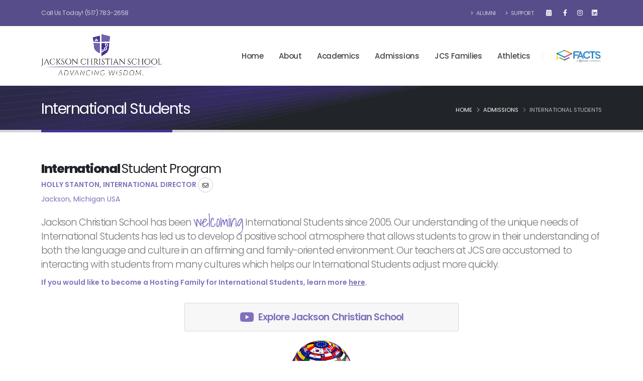

--- FILE ---
content_type: text/html
request_url: https://www.jacksonchristianschool.org/internationalstudents.html
body_size: 11817
content:
<!DOCTYPE html>
<html lang="en">
	<head>

		<!-- Basic -->
		<meta charset="utf-8">
		<meta name="viewport" content="width=device-width, initial-scale=1">

		<title>International Student Program at Jackson Christian School</title>	

		<meta name="keywords" content="private schools michigan, christian schools michigan, christian school, christian schools jackson county mi, michigan christian schools, best christian schools michigan, non-denominational schools, prek-12 schools, christian elementary schools, christian middle schools, christian high schools, top rated christian schools, best christian schools, schools near me, elementary schools near me, high schools near me, middle schools near me" />
		<meta name="description" content="Jackson Christian School is a non-denominational PreK-12th grade school that enjoys the freedom of educating children with a biblical worldview in every respect.">
		<meta name="author" content="Jackson Christian School">

		<!-- Favicon -->
		<link rel="shortcut icon" href="img/favicon.ico" type="image/x-icon" />
		<link rel="apple-touch-icon" href="img/apple-touch-icon.png">

		<!-- Mobile Metas -->
		<meta name="viewport" content="width=device-width, initial-scale=1, minimum-scale=1.0, shrink-to-fit=no">

		<!-- Web Fonts  -->
		<link id="googleFonts" href="https://fonts.googleapis.com/css?family=Poppins:300,400,500,600,700,800%7CShadows+Into+Light&display=swap" rel="stylesheet" type="text/css">

		<!-- Vendor CSS -->
		<link rel="stylesheet" href="vendor/bootstrap/css/bootstrap.min.css">
		<link rel="stylesheet" href="vendor/fontawesome-free/css/all.min.css">
		<link rel="stylesheet" href="vendor/animate/animate.compat.css">
		<link rel="stylesheet" href="vendor/simple-line-icons/css/simple-line-icons.min.css">
		<link rel="stylesheet" href="vendor/owl.carousel/assets/owl.carousel.min.css">
		<link rel="stylesheet" href="vendor/owl.carousel/assets/owl.theme.default.min.css">
		<link rel="stylesheet" href="vendor/magnific-popup/magnific-popup.min.css">

		<!-- Theme CSS -->
		<link rel="stylesheet" href="css/theme.css">
		<link rel="stylesheet" href="css/theme-elements.css">
		<link rel="stylesheet" href="css/theme-blog.css">
		<link rel="stylesheet" href="css/theme-shop.css">

		<!-- Skin CSS -->
		<link id="skinCSS" rel="stylesheet" href="css/skins/default.css">

		<!-- Theme Custom CSS -->
		<link rel="stylesheet" href="css/custom.css">

		<!-- Head Libs -->
		<script src="vendor/modernizr/modernizr.min.js"></script>

<script type="text/javascript">

  var _gaq = _gaq || [];
  _gaq.push(['_setAccount', 'UA-10945769-1']);
  _gaq.push(['_trackPageview']);

  (function() {
    var ga = document.createElement('script'); ga.type = 'text/javascript'; ga.async = true;
    ga.src = ('https:' == document.location.protocol ? 'https://ssl' : 'http://www') + '.google-analytics.com/ga.js';
    var s = document.getElementsByTagName('script')[0]; s.parentNode.insertBefore(ga, s);
  })();

</script>

	</head>
	<body data-plugin-page-transition>
		<div class="body">
			<header id="header" class="header-effect-shrink" data-plugin-options="{'stickyEnabled': true, 'stickyEffect': 'shrink', 'stickyEnableOnBoxed': true, 'stickyEnableOnMobile': false, 'stickyChangeLogo': true, 'stickyStartAt': 120, 'stickyHeaderContainerHeight': 70}">
				<div class="header-body border-top-0">
					<div class="header-top header-top-default border-bottom-0 bg-color-primary">
						<div class="container">
							<div class="header-row py-2">
								<div class="header-column justify-content-start">
									<div class="header-row">
										<nav class="header-nav-top">
											<ul class="nav nav-pills">
												<li class="nav-item">
													<span class="text-light opacity-7 ps-0">Call Us Today! <a href="tel:15177832658" class="text-light text-decoration-none ps-0">(517) 783-2658</a></span>
												</li>
											</ul>
										</nav>
									</div>
								</div>
								<div class="header-column justify-content-end">
									<div class="header-row">
										<nav class="header-nav-top">
											<ul class="nav nav-pills text-uppercase text-2">
												<li class="nav-item nav-item-anim-icon d-none d-sm-block">
													<a class="nav-link ps-0 text-light opacity-7" href="alumni.html"><i class="fas fa-angle-right"></i> Alumni</a>
												</li>
												<li class="nav-item nav-item-anim-icon d-none d-sm-block">
													<a class="nav-link text-light opacity-7 pe-0" href="support.html"><i class="fas fa-angle-right"></i> Support</a>
												</li>
											</ul>
										<ul class="header-social-icons social-icons d-block social-icons-clean social-icons-icon-light">
											<li class="social-icons-pinterest"><a href="calendar.html"title="Events"><i class="fas fa-calendar-alt"></i></a></li>
										</ul>


										<ul class="header-social-icons social-icons d-block social-icons-clean social-icons-icon-light d-inline-flex ms-1">
											<li class="social-icons-skype"><a href="https://www.facebook.com/JacksonChristianSchool" target="_blank" title="Facebook"><i class="fab fa-facebook-f"></i></a></li>
											<li class="social-icons-rss"><a href="https://www.instagram.com/jcsroyals/" target="_blank" title="Instagram"><i class="fab fa-instagram"></i></a></li>
											<li class="social-icons-linkedin"><a href="https://www.linkedin.com/company/jacksonchristianschool?_l=en_US" target="_blank" title="LinkedIn"><i class="fab fa-linkedin"></i></a></li>

										</ul>


										</nav>
									</div>
								</div>

							</div>
						</div>
					</div>
					<div class="header-container header-container-md container">
						<div class="header-row">
							<div class="header-column">
								<div class="header-row">
									<div class="header-logo">
										<a href="index.html">
											<img alt="Jackson Christian School" width="240" height="86" data-sticky-width="192" data-sticky-height="69" src="img/logo-JCSAdvancingWisdom.png">
										</a>
									</div>
								</div>
							</div>
							<div class="header-column justify-content-end">
								<div class="header-row">
									<div class="header-nav header-nav-line header-nav-bottom-line header-nav-bottom-line-no-transform header-nav-bottom-line-active-text-dark header-nav-bottom-line-effect-1 order-2 order-lg-1">
										<div class="header-nav-main header-nav-main-square header-nav-main-text-capitalize header-nav-main-text-size-4 header-nav-main-text-weight-500 header-nav-main-dropdown-no-borders header-nav-main-effect-2 header-nav-main-sub-effect-1">
											<nav class="collapse">
												<ul class="nav nav-pills" id="mainNav">
													<li>
													<a href="index.html">
															<span class="d-lg-none d-xl-block">Home</span>
														</a>
													</li>
													
													<li class="dropdown">
														<a class="dropdown-item dropdown-toggle" href="about.html">
															About
														</a>
														<ul class="dropdown-menu">
															
															<li><a class="dropdown-item" href="about.html">Why JCS?</a></li>
															<li><a class="dropdown-item" href="about.html#mission">Mission &amp; Vision</a></li>
															<li><a class="dropdown-item" href="explorejcs.html">Explore JCS  <span class="tip tip-primary p-relative bottom-2">videos</span></a></li>
															<li><a class="dropdown-item" href="ourteam.html">Meet Our Team</a></li>
															<li><a class="dropdown-item" href="ourteam.html#board">Board of Directors</a></li>
															<li><a class="dropdown-item" href="royalministriestrust.html">Royal Ministries Trust</a></li>
															<li><a class="dropdown-item" href="support.html">Support JCS</a></li>															
															<li><a class="dropdown-item" href="support.html#hostingfamilies">Hosting Families</a></li>
															<li><a class="dropdown-item" href="employment.html">Employment</a></li>
														</ul>
													</li>

													<li class="dropdown">
														<a class="dropdown-item dropdown-toggle" href="academics.html">
															Academics
														</a>
														<ul class="dropdown-menu">

															<li class="dropdown-submenu">
																<a class="dropdown-item" href="preschool.html">Preschool/Daycare</a>
																<ul class="dropdown-menu">
																	<li><a class="dropdown-item" href="preschool.html">Kingdom Kids Preschool</a></li>
																	<li><a class="dropdown-item" href="kidscare.html">Daycare/After School Care</a></li>
																</ul>
															</li>
															<li class="dropdown-submenu">
																<a class="dropdown-item" href="elementary.html">Elementary</a>
																<ul class="dropdown-menu">
																	<li><a class="dropdown-item" href="elementary.html">Campus Life &amp; Academics</a></li>
																</ul>
															</li>
															<li class="dropdown-submenu">
																<a class="dropdown-item" href="mshs.html">Middle/High School</a>

																<ul class="dropdown-menu">
																	<li><a class="dropdown-item" href="mshs.html">Campus Life &amp; Academics</a></li>
																	<li><a class="dropdown-item" href="counseling.html">Counseling &amp; College Prep</a></li>
																	<li><a class="dropdown-item" href="studentlife.html">Student Life</a></li>
																</ul>
															</li>
														</ul>
													</li>
													<li class="dropdown">
														<a class="dropdown-item dropdown-toggle" href="admissions.html">
															Admissions
														</a>
														<ul class="dropdown-menu">
															
															<li><a class="dropdown-item" href="admissions.html">Prospective Families</a></li>
															<li><a class="dropdown-item" href="admissions.html#visitdays">Student Visit Days</a></li>
															<li><a class="dropdown-item" href="admissions.html#financialaid">Financial Aid</a></li>
															<li><a class="dropdown-item" href="internationalstudents.html">International Students</a></li>
															<li><a class="dropdown-item" href="https://jcs-mi.client.renweb.com/oa/index.cfm?memberid=659" target="_blank">Apply Now  <span class="tip tip-primary p-relative bottom-2">hot</span></a></li>

														</ul>
													</li>
													<li class="dropdown">
														<a class="dropdown-item dropdown-toggle" href="jcsfamilies.html">
															JCS Families
														</a>
														<ul class="dropdown-menu">
															
															<li><a class="dropdown-item" href="jcsfamilies.html">Resources</a></li>
															<li><a class="dropdown-item" href="jcsfamilies.html#forms">Handbooks &amp; Forms</a></li>
															<li><a class="dropdown-item" href="jcsfamilies.html#volunteer">Volunteer</a></li>
															<li><a class="dropdown-item" href="reducecosts.html">Reduce Your Costs</a></li>
															<li><a class="dropdown-item" href="alumni.html">Alumni</a></li>
															<li><a class="dropdown-item" href="calendar.html">Calendar of Events</a></li>
															<li><a class="dropdown-item" href="https://accounts.renweb.com/Account/Login?ReturnUrl=%2Fconnect%2Fauthorize%2Fcallback%3Fclient_id%3DfamilyPortalCode%26redirect_uri%3Dhttps%253A%252F%252Ffamilyportal.renweb.com%252Fsignin-oidc%26response_type%3Dcode%26scope%3Dopenid%2520profile%2520familyPortalUserInfo%2520familyPortalUserConfig%2520offline_access%2520ftApi%26code_challenge%3DUvqjozHA0Fco2kqTgL33JNcSlm-1l5pwOS1Ct6CT55w%26code_challenge_method%3DS256%26response_mode%3Dform_post%26nonce%3D638805050101268465.MjU3NDk1NDUtY2RmMy00NGZmLTg0ZGYtOWNmNjc1YmRkNWNjZDg2NDllZWItYTlkZi00ZWZkLWI5M2YtNDUzMjA1MDU2YWM0%26state%[base64]%26x-client-SKU%3DID_NET6_0%26x-client-ver%3D6.35.0.0" target="_blank">FACTS Family Portal  <span class="tip tip-primary p-relative bottom-2">login</span></a></li>
															
														</ul>
													</li>
													<li class="dropdown">
														<a class="dropdown-item dropdown-toggle" href="athletics.html">
															Athletics
														</a>
														<ul class="dropdown-menu">
															
															<li><a class="dropdown-item" href="athletics.html">JCS Athletics Program</a></li>
															<li><a class="dropdown-item" href="athletics.html#boosterclub">Booster Club</a></li>
															<li><a class="dropdown-item" href="athletics.html#sportsoffered">Sports Offered</a></li>
															<li><a class="dropdown-item" href="athletics.html#passes">Athletic Passes</a></li>
															<li><a class="dropdown-item" href="athleticschedules.html">Athletic Calendar &amp; Schedules <span class="tip tip-primary p-relative bottom-2">hot</span></a></li>
															
														</ul>
													</li>

													</ul>
											</nav>
										</div>
										<button class="btn header-btn-collapse-nav" data-bs-toggle="collapse" data-bs-target=".header-nav-main nav">
											<i class="fas fa-bars"></i>
										</button>
									</div>
									<div class="header-nav-features header-nav-features-no-border header-nav-features-lg-show-border order-1 order-lg-2 d-none d-sm-block">
										
									<div class="header-nav-feature header-nav-features-cart d-inline-flex ms-2">
											<a href="https://accounts.renweb.com/Account/Login?ReturnUrl=%2Fconnect%2Fauthorize%2Fcallback%3Fclient_id%3DfamilyPortalCode%26redirect_uri%3Dhttps%253A%252F%252Ffamilyportal.renweb.com%252Fsignin-oidc%26response_type%3Dcode%26scope%3Dopenid%2520profile%2520familyPortalUserInfo%2520familyPortalUserConfig%2520offline_access%2520ftApi%26code_challenge%3DUvqjozHA0Fco2kqTgL33JNcSlm-1l5pwOS1Ct6CT55w%26code_challenge_method%3DS256%26response_mode%3Dform_post%26nonce%3D638805050101268465.MjU3NDk1NDUtY2RmMy00NGZmLTg0ZGYtOWNmNjc1YmRkNWNjZDg2NDllZWItYTlkZi00ZWZkLWI5M2YtNDUzMjA1MDU2YWM0%26state%[base64]%26x-client-SKU%3DID_NET6_0%26x-client-ver%3D6.35.0.0" target="_blank" title="FACTS Family Portal"><img src="img/logo-facts.svg" width="90" alt="FACTS Family Portal"></a>

											<!--<div class="header-nav-features-dropdown p-0">

															<p>	
																<a href="https://accounts.renweb.com/Account/Login?ReturnUrl=%2Fconnect%2Fauthorize%2Fcallback%3Fclient_id%3DfamilyPortalCode%26redirect_uri%3Dhttps%253A%252F%252Ffamilyportal.renweb.com%252Fsignin-oidc%26response_type%3Dcode%26scope%3Dopenid%2520profile%2520familyPortalUserInfo%2520familyPortalUserConfig%2520offline_access%2520ftApi%26code_challenge%3DUvqjozHA0Fco2kqTgL33JNcSlm-1l5pwOS1Ct6CT55w%26code_challenge_method%3DS256%26response_mode%3Dform_post%26nonce%3D638805050101268465.MjU3NDk1NDUtY2RmMy00NGZmLTg0ZGYtOWNmNjc1YmRkNWNjZDg2NDllZWItYTlkZi00ZWZkLWI5M2YtNDUzMjA1MDU2YWM0%26state%[base64]%26x-client-SKU%3DID_NET6_0%26x-client-ver%3D6.35.0.0" target="_blank" class=""><img src="img/logo-facts.svg" width="90" alt="FACTS Family Portal"></a>
															</p>
															<p class="qty-price">
																Family &amp; School Portal
															</p>

												<ol>
													<li class="item">
														
														<div class="product-details">
															<p>
																
																<a href="https://accounts.renweb.com/Account/Login?ReturnUrl=%2Fconnect%2Fauthorize%2Fcallback%3Fclient_id%3DfamilyPortalCode%26redirect_uri%3Dhttps%253A%252F%252Ffamilyportal.renweb.com%252Fsignin-oidc%26response_type%3Dcode%26scope%3Dopenid%2520profile%2520familyPortalUserInfo%2520familyPortalUserConfig%2520offline_access%2520ftApi%26code_challenge%3DUvqjozHA0Fco2kqTgL33JNcSlm-1l5pwOS1Ct6CT55w%26code_challenge_method%3DS256%26response_mode%3Dform_post%26nonce%3D638805050101268465.MjU3NDk1NDUtY2RmMy00NGZmLTg0ZGYtOWNmNjc1YmRkNWNjZDg2NDllZWItYTlkZi00ZWZkLWI5M2YtNDUzMjA1MDU2YWM0%26state%[base64]%26x-client-SKU%3DID_NET6_0%26x-client-ver%3D6.35.0.0" target="_blank"><img src="img/logo-facts.svg" width="90" alt="FACTS Family Portal"></a>
															</p>
															<p class="qty-price">
																Family &amp; School Portal
															</p>
															
														</div>
													</li>
												</ol>
											</div>-->
										</div>
										
									</div>
								</div>
							</div>
						</div>
					</div>
				</div>
			</header>

			<div role="main" class="main">
				<section class="page-header page-header-classic page-header-md" style="background-image: url(img/page-header/page-header-jcs-abstract-4.jpg);">
					<div class="container">
						<div class="row">
							<div class="col-md-8 order-2 order-md-1 align-self-center p-static">
								<h1 data-title-border>International Students</h1>
							</div>
						
							<div class="col-md-4 order-1 order-md-2 align-self-center">
								<ul class="breadcrumb d-block text-md-end breadcrumb-light">
									<li><a href="index.html">Home</a></li>
									<li><a href="admissions.html">Admissions</a></li>
									<li class="active">International Students</li>
								</ul>
							</div>
						</div>
					</div>
				</section>

		<div class="container py-4">

					<div class="row">
						<div class="col">

							<div class="overflow-hidden">
								<h4 class="font-weight-normal text-6 appear-animation pb-1 mb-0" data-appear-animation="maskUp" data-appear-animation-delay="300"><strong class="font-weight-extra-bold">International </strong>Student Program</h4>
									<p class="font-weight-semi-bold text-tertiary text-uppercase mb-0 appear-animation" data-appear-animation="maskUp" data-appear-animation-delay="300">Holly Stanton, International Director <a href="mailto:hstanton@jacksonchristianschool.org" class="btn btn-default btn-circle" title="Email"><i class="far fa-envelope"></i></a></p>
									<p class="font-weight-normal text-tertiary text-3 appear-animation" data-appear-animation="maskUp" data-appear-animation-delay="300">Jackson, Michigan USA</p>
							</div>

						</div>
					</div>
					
<!-- original text on international page

					<p class="lead font-weight-semi-bold">Our goal is to provide International Students with an opportunity to engage in every aspect of American culture in an academic environment that is safe, helpful and personal.</p>

					<div class="row">
						<div class="col-lg-10">
							<div class="overflow-hidden">
								
								<p class="lead mb-1 appear-animation" data-appear-animation="maskUp" data-appear-animation-delay="200">Our goal is to provide International Students with an opportunity to engage in every aspect of American culture in an academic environment that is safe, helpful and personal. Click on the button for more details and additional information.</p>
							</div>
						</div>
						<div class="col-lg-2 appear-animation" data-appear-animation="fadeIn" data-appear-animation-delay="500">
							<a href="https://www.explorejacksonchristianschool.org/internationalprogram" target="_blank" class="btn btn-modern btn-tertiary btn-outline btn-effect-2 btn-arrow-effect-1 mt-1 mb-1">International Program <i class="fas fa-arrow-right ms-2"></i></a>
						</div>
					</div>-->
					
					<p class="lead mb-2">Jackson Christian School has been <span class="alternative-font text-tertiary">welcoming</span> International Students since 2005. Our understanding of the unique needs of International Students has led us to develop a positive school atmosphere that allows students to grow in their understanding of both the language and culture in an affirming and family-oriented environment. Our teachers at JCS are accustomed to interacting with students from many cultures which helps our International Students adjust more quickly.</p>
					<p class="text-color-tertiary font-weight-semi-bold pb-2">If you would like to become a Hosting Family for International Students, learn more <a href="support.html#hostingfamilies"class="text-color-tertiary font-weight-semi-bold text-decoration-underline">here</a>.</p>


<!-- took out this YouTube video since old per Kaylee on 9-24-24

<div class="text-center m-4 videoWrapper">
<iframe width="800" height="450" src="https://www.youtube.com/embed/u9n5G9pr43U?si=7rJyI6LZDzKx_nyi" title="YouTube video player" allow="accelerometer; autoplay; clipboard-write; encrypted-media; gyroscope; picture-in-picture; web-share" referrerpolicy="strict-origin-when-cross-origin" frameborder="0" allowfullscreen></iframe>
</div>-->


<!--<hr class="solid my-4">-->



					<!--<div class="text-center">
						<img class="img-fluid rounded mb-4" src="img/jcs-internationalstudents.jpg" alt="International Student Program">
					</div>-->
					
		<div class="row justify-content-center">
<div class="col-lg-6">
<div class="accordion accordion-lg" id="accordion5">
								<div class="card card-default">
									<div class="card-header">
										<h4 class="card-title m-0 text-center text-4-5">
											<a class="accordion-toggle" data-bs-toggle="collapse" data-bs-parent="#accordion5" href="#collapse5One">
												<i class="fa-brands fa-youtube text-tertiary text-4-5 align-bottom" style="padding-top:2px;"></i> <span class="text-tertiary">Explore Jackson Christian School</span>
											</a>
										</h4>
									</div>
									<div id="collapse5One" class="collapse">
										<div class="card-body">
											<!--<p>Text could go here</p>-->
												<div class="ratio ratio-16x9 ratio-borders">
												<iframe width="560" height="315" src="https://www.youtube-nocookie.com/embed/fMJpFsRrWXE?si=nbfomMsD22G6I4nz?rel=0" title="Jackson Christian School" frameborder="0" allow="accelerometer; autoplay; clipboard-write; encrypted-media; gyroscope; picture-in-picture; web-share" referrerpolicy="strict-origin-when-cross-origin" allowfullscreen></iframe>											
												</div>

										</div>
									</div>
								</div>
							</div>
</div>
</div>

					
					<div class="text-center">
						<img class="img-fluid rounded mb-4 mt-3" src="img/jcs-globe-world.jpg" alt="International Student Program">
					</div>


		</div>
		
		


		<section class="section section-dark border-0 my-0">
					<div class="container">
						<div class="row">
							<div class="col">
								
								<h2 class="mb-3 text-center">The Application Process</h2>
								<p class="text-center mb-2">Questions? Please email our International Student Director, Holly Stanton at <a href="mailto:hstanton@jacksonchristianschool.org" class="link-light text-decoration-underline">hstanton@jacksonchristianschool.org</a>.</p>
								<div class="divider divider-secondary divider-small divider-small-center">
										<hr>
									</div>


<div class="row pb-4">

						<div class="col mb-4 mb-lg-0">

							<div class="accordion accordion-modern-status accordion-modern-status-borders accordion-modern-status-arrow" id="accordion200">
								<div class="card card-default">
									<div class="card-header" id="collapse200HeadingOne">
										<h4 class="card-title m-0">
											<a class="accordion-toggle text-color-dark text-4-5 font-weight-bold collapsed" data-bs-toggle="collapse" data-bs-target="#collapse200One" aria-expanded="false" aria-controls="collapse200One">
												Step 1 - Application
											</a>
										</h4>
									</div>
									<div id="collapse200One" class="collapse" aria-labelledby="collapse200HeadingOne" data-bs-parent="#accordion200">
										<div class="card-body pt-0">
											<p class="text-4 text-dark">Application Checklist:</p>
											<ul class="list list-icons text-dark text-3-4">
											<li><i class="fas fa-caret-right text-dark"></i> Completed <a href="https://jcs-mi.client.renweb.com/oa/register.cfm?memberid=659" target="_blank" class="text-decoration-underline font-weight-semi-bold">application</a></li>
											<li><i  class="fas fa-caret-right text-dark"></i> Official school transcript</li>
											<li><i  class="fas fa-caret-right text-dark"></i> English proficiency test (iTEP preferred)</li>
											<li><i  class="fas fa-caret-right text-dark"></i> Copy of passport</li>
											<li><i  class="fas fa-caret-right text-dark"></i> Immunization records</li>
											<li><i  class="fas fa-caret-right text-dark"></i> Letter(s) of recommendation</li>
											<li><i  class="fas fa-caret-right text-dark"></i> Student and family photos</li>
									
											</ul>
											
										</div>
									</div>
								</div>
								<div class="card card-default">
									<div class="card-header" id="collapse200HeadingTwo">
										<h4 class="card-title m-0">
											<a class="accordion-toggle text-color-dark text-4-5 font-weight-bold collapsed" data-bs-toggle="collapse" data-bs-target="#collapse200Two" aria-expanded="false" aria-controls="collapse200Two">
												Step 2 - Zoom Interview 
											</a>
										</h4>
									</div>
									<div id="collapse200Two" class="collapse" aria-labelledby="collapse200HeadingTwo" data-bs-parent="#accordion200">
										<div class="card-body pt-0">
											<p class="text-4 text-dark">Upon completion of the Application checklist, a Zoom interview will be scheduled between Mrs. Stanton and the prospective student.</p>
										</div>
									</div>
								</div>
								<div class="card card-default">
									<div class="card-header" id="collapse200HeadingThree">
										<h4 class="card-title m-0">
											<a class="accordion-toggle text-color-dark text-4-5 font-weight-bold collapsed" data-bs-toggle="collapse" data-bs-target="#collapse200Three" aria-expanded="false" aria-controls="collapse200Three">
												Step 3 - Letter of Acceptance
											</a>
										</h4>
									</div>
									<div id="collapse200Three" class="collapse" aria-labelledby="collapse200HeadingThree" data-bs-parent="#accordion200">
										<div class="card-body pt-0">
											<p class="text-4 text-dark">A letter of acceptance will be issued after a successful Zoom interview.</p>
										</div>
									</div>
								</div>
								<div class="card card-default">
									<div class="card-header" id="collapse200HeadingFour">
										<h4 class="card-title m-0">
											<a class="accordion-toggle text-color-dark text-4-5 font-weight-bold collapsed" data-bs-toggle="collapse" data-bs-target="#collapse200Four" aria-expanded="false" aria-controls="collapse200Four">
												Step 4 - Tuition Payment
											</a>
										</h4>

									</div>
									<div id="collapse200Four" class="collapse" aria-labelledby="collapse200HeadingFour" data-bs-parent="#accordion200">
										<div class="card-body pt-0">
											<p class="text-4 text-dark font-weight-semibold">Tuition is all inclusive and there are no additional fees charged by Jackson Christian School (aside from Host Family Placement/Monitoring &amp; Host Family Stipend).</p>
											<p class="text-4 text-dark">Full tuition will need to be paid. Alternatively, students may submit a deposit and provide recent bank statements. The bank statements must demonstrate sufficient funds for the remaining tuition due.</p>
										</div>
									</div>
								</div>
								<div class="card card-default">
									<div class="card-header" id="collapse200HeadingFive">
										<h4 class="card-title m-0">
											<a class="accordion-toggle text-color-dark text-4-5 font-weight-bold collapsed" data-bs-toggle="collapse" data-bs-target="#collapse200Five" aria-expanded="false" aria-controls="collapse200Five">
												Step 5 - I-20 Issued
											</a>
										</h4>
									</div>
									<div id="collapse200Five" class="collapse" aria-labelledby="collapse1HeadingFive" data-bs-parent="#accordion200">
										<div class="card-body pt-0">
											<p class="text-4 text-dark">An I-20 will be issued only after proof of adequate financial resources for tuition. Student must then schedule a visa interview in his/her home country.</p>
										</div>
									</div>
								</div>
								<div class="card card-default">
									<div class="card-header" id="collapse200HeadingSix">
										<h4 class="card-title m-0">
											<a class="accordion-toggle text-color-dark text-4-5 font-weight-bold collapsed" data-bs-toggle="collapse" data-bs-target="#collapse200Six" aria-expanded="false" aria-controls="collapse200Six">
												Step 6 - Host Family Placement
											</a>
										</h4>
									</div>
									<div id="collapse200Six" class="collapse" aria-labelledby="collapse1HeadingSix" data-bs-parent="#accordion200">
										<div class="card-body pt-0">
											<p class="text-4 text-dark">The student will be matched with a host family after a successful visa interview.</p>
										</div>
									</div>
								</div>

								<div class="card card-default">
									<div class="card-header" id="collapse200HeadingSeven">
										<h4 class="card-title m-0">
											<a class="accordion-toggle text-color-dark text-4-5 font-weight-bold collapsed" data-bs-toggle="collapse" data-bs-target="#collapse200Seven" aria-expanded="false" aria-controls="collapse200Seven">
												Step 7 - Arrival &amp; Orientation
											</a>
										</h4>
									</div>
									<div id="collapse200Seven" class="collapse" aria-labelledby="collapse1HeadingSeven" data-bs-parent="#accordion200">
										<div class="card-body pt-0">
											<p class="text-4 text-dark">The student should plan to arrive 5-7 days before the first day of classes for orientation. We look forward to welcoming you to the JCS family!</p>
										</div>
									</div>
								</div>
							</div>

						</div>
					</div>



							</div>
						</div>
					</div>
				</section>

				<section class="call-to-action call-to-action-primary py-3 mt-0 appear-animation" data-appear-animation="fadeIn">
					<div class="container">
						<div class="row pt-3 pb-3 my-5">
							<div class="col text-center">
								
								<img class="img-fluid rounded mb-5" src="img/jcs-internationalstudents.jpg" alt="International Student Program">
								
							
								<div class="call-to-action-content mb-5 appear-animation" data-appear-animation="fadeInUpShorter">
									<h2 class="font-weight-normal text-color-light mb-2">Need Additional Information?<strong></strong></h2>
									<p class="font-weight-light text-5 opacity-7 mb-0">Our Admissions staff welcomes the opportunity to provide additional information and to answer any questions you may have about a Christian education at Jackson Christian School.</p>
								</div>
								<div class="call-to-action-btn appear-animation" data-appear-animation="fadeInUpShorter" data-appear-animation-delay="200">
									<a href="https://jcs-mi.client.renweb.com/oa/inquiry.cfm?memberid=659" target="_blank" class="btn btn-dark font-weight-semibold px-5 py-3">Request Info</a>
								</div>
							</div>
						</div>
					</div>
				</section>
			</div>

			<footer id="footer" class="mt-0">
				<div class="container my-4">
					<!--<div class="footer-ribbon">
						<span>At-A-Glance</span>
					</div>-->

					<div class="row pt-5 pb-2">
						
						
						<div class="col-md-6 col-lg-3 mb-5 mb-lg-0">
							<h5 class="text-5 text-transform-none font-weight-semibold text-color-light mb-4">Preschool/Elementary</h5>
							<p class="text-7 text-color-light font-weight-bold mb-2">
								<a href="tel:15177846161" class="text-decoration-none text-color-light">(517) 784-6161</a>
							</p>
							<p class="text-4 mb-1">801 Halstead Boulevard<br />Jackson, MI 49203</p>

							<p class="text-4 mb-0">
								<i class="fas fa-location-dot  text-color-tertiary"></i>  
								<span class="text-color-light">
									<a href="https://goo.gl/maps/h5DaT6ewPti3VRZS6" target="_blank" class="link-hover-style-1 ms-1"> Google Map</a>
								</span>
							</p>
							

						</div>
						<div class="col-md-6 col-lg-3 mb-5 mb-lg-0">
							<h5 class="text-5 text-transform-none font-weight-semibold text-color-light mb-4">Middle/High School</h5>
							<p class="text-7 text-color-light font-weight-bold mb-2">
								<a href="tel:15177832658" class="text-decoration-none text-color-light">(517) 783-2658</a>
							</p>
							<p class="text-4 mb-1">4200 Lowe Road<br />Jackson, MI 49203</p>

							<p class="text-4 mb-0">
								<i class="fas fa-location-dot  text-color-tertiary"></i>  
								<span class="text-color-light">
									<a href="https://goo.gl/maps/C662ytvns7JsAiQ67" target="_blank" class="link-hover-style-1 ms-1"> Google Map</a>
								</span>
							</p>
						</div>


						<div class="col-md-6 col-lg-3 mb-5 mb-lg-0">
							<h5 class="text-5 text-transform-none font-weight-semibold text-color-light mb-4">Quick Links</h5>

							<ul class="list list-icons list-icons-sm text-4">
								<li><i class="fas fa-calendar-alt text-color-tertiary"></i><a href="calendar.html" class="link-hover-style-1 ms-1"> Calendar</a></li>
								<li><i class="fas fa-graduation-cap text-color-tertiary"></i><a href="alumni.html" class="link-hover-style-1 ms-1"> Alumni</a></li>
								<li><i class="fas fa-dollar-sign text-color-tertiary"></i><a href="support.html" class="link-hover-style-1 ms-1"> Support JCS</a></li>
								<li><i class="fas fa-sign-in text-color-tertiary"></i><a href="https://accounts.renweb.com/Account/Login?ReturnUrl=%2Fconnect%2Fauthorize%2Fcallback%3Fclient_id%3DfamilyPortalCode%26redirect_uri%3Dhttps%253A%252F%252Ffamilyportal.renweb.com%252Fsignin-oidc%26response_type%3Dcode%26scope%3Dopenid%2520profile%2520familyPortalUserInfo%2520familyPortalUserConfig%2520offline_access%2520ftApi%26code_challenge%3DUvqjozHA0Fco2kqTgL33JNcSlm-1l5pwOS1Ct6CT55w%26code_challenge_method%3DS256%26response_mode%3Dform_post%26nonce%3D638805050101268465.MjU3NDk1NDUtY2RmMy00NGZmLTg0ZGYtOWNmNjc1YmRkNWNjZDg2NDllZWItYTlkZi00ZWZkLWI5M2YtNDUzMjA1MDU2YWM0%26state%[base64]%26x-client-SKU%3DID_NET6_0%26x-client-ver%3D6.35.0.0" target="_blank" class="link-hover-style-1 ms-1"> FACTS Login</a></li>
							</ul>
							
							<div class="mt-1 mb-0"><a href="policy.html" class="btn btn-xs btn-outline btn-rounded btn-tertiary text-1 ml-1 font-weight-normal text-uppercase" style="color:#b7b7b7;">Privacy Policy</a></div>

						</div>

						<div class="col-md-6 col-lg-3 mb-5 mb-lg-0">
							<h5 class="text-5 text-transform-none font-weight-semibold text-color-light mb-4">Main Pages</h5>
							
							<ul class="list list-icons list-icons-sm text-4">
								<li><i class="fas fa-angle-right text-color-tertiary"></i><a href="about.html" class="link-hover-style-1 ms-1"> About</a></li>
								<li><i class="fas fa-angle-right text-color-tertiary"></i><a href="academics.html" class="link-hover-style-1 ms-1"> Academics</a></li>
								<li><i class="fas fa-angle-right text-color-tertiary"></i><a href="admissions.html" class="link-hover-style-1 ms-1"> Admissions</a></li>
								<li><i class="fas fa-angle-right text-color-tertiary"></i><a href="jcsfamilies.html" class="link-hover-style-1 ms-1"> JCS Families</a></li>
								<li><i class="fas fa-angle-right text-color-tertiary"></i><a href="athletics.html" class="link-hover-style-1 ms-1"> Athletics</a></li>
								<li><i class="fas fa-angle-right text-color-tertiary"></i><a href="index.html" class="link-hover-style-1 ms-1"> Website Home</a></li>
							</ul>

						
						</div>

					</div>
				</div>
				
				<div class="footer-copyright">
					<div class="container py-2">
						<div class="row py-4">
							<div class="col text-center">
								<ul class="footer-social-icons social-icons social-icons-clean social-icons-icon-light mb-3">
									<li class="social-icons-pinterest"><a href="calendar.html"title="Calendar Events"><i class="fas fa-calendar-alt text-4"></i></a></li>
									<li class="social-icons-skype"><a href="https://www.facebook.com/JacksonChristianSchool" target="_blank" title="Facebook"><i class="fab fa-facebook-f text-4"></i></a></li>
									<li class="social-icons-rss"><a href="https://instagram.com/jcsroyals/" target="_blank" title="Instagram"><i class="fab fa-instagram text-4"></i></a></li>
									<li class="social-icons-linkedin"><a href="https://www.linkedin.com/company/jacksonchristianschool?_l=en_US" target="_blank" title="LinkedIn"><i class="fab fa-linkedin text-4"></i></a></li>

								</ul>
								<p style="color:#8b8b8b">© <script type="text/javascript">
			var d=new Date(); 
			yr=d.getFullYear();
			if (yr!=2017)
			document.write(yr);
			</script> Jackson Christian School. All Rights Reserved.</p>
								<p style="color:#8b8b8b" class="align-content-center text-center">Designed by: <a class="link-hover-style-1" href="https://www.hawthornewebdesigns.com" target="_blank">Hawthorne Designs LLC</a></p>
							</div>
						</div>
					</div>
				</div>
				
				
			</footer>
		</div>

		<!-- Vendor -->
		<script src="vendor/plugins/js/plugins.min.js"></script>

		<!-- Theme Base, Components and Settings -->
		<script src="js/theme.js"></script>

		<!-- Current Page Vendor and Views -->
		<script src="js/views/view.contact.js"></script>

		<!-- Theme Custom -->
		<script src="js/custom.js"></script>

		<!-- Theme Initialization Files -->
		<script src="js/theme.init.js"></script>


	</body>
</html>


--- FILE ---
content_type: text/html; charset=utf-8
request_url: https://www.youtube-nocookie.com/embed/fMJpFsRrWXE?si=nbfomMsD22G6I4nz?rel=0
body_size: 46718
content:
<!DOCTYPE html><html lang="en" dir="ltr" data-cast-api-enabled="true"><head><meta name="viewport" content="width=device-width, initial-scale=1"><script nonce="B9ztRLKLh6udnegTqxT49A">if ('undefined' == typeof Symbol || 'undefined' == typeof Symbol.iterator) {delete Array.prototype.entries;}</script><style name="www-roboto" nonce="JwWR3Fxup1hWjzdMT405Vw">@font-face{font-family:'Roboto';font-style:normal;font-weight:400;font-stretch:100%;src:url(//fonts.gstatic.com/s/roboto/v48/KFO7CnqEu92Fr1ME7kSn66aGLdTylUAMa3GUBHMdazTgWw.woff2)format('woff2');unicode-range:U+0460-052F,U+1C80-1C8A,U+20B4,U+2DE0-2DFF,U+A640-A69F,U+FE2E-FE2F;}@font-face{font-family:'Roboto';font-style:normal;font-weight:400;font-stretch:100%;src:url(//fonts.gstatic.com/s/roboto/v48/KFO7CnqEu92Fr1ME7kSn66aGLdTylUAMa3iUBHMdazTgWw.woff2)format('woff2');unicode-range:U+0301,U+0400-045F,U+0490-0491,U+04B0-04B1,U+2116;}@font-face{font-family:'Roboto';font-style:normal;font-weight:400;font-stretch:100%;src:url(//fonts.gstatic.com/s/roboto/v48/KFO7CnqEu92Fr1ME7kSn66aGLdTylUAMa3CUBHMdazTgWw.woff2)format('woff2');unicode-range:U+1F00-1FFF;}@font-face{font-family:'Roboto';font-style:normal;font-weight:400;font-stretch:100%;src:url(//fonts.gstatic.com/s/roboto/v48/KFO7CnqEu92Fr1ME7kSn66aGLdTylUAMa3-UBHMdazTgWw.woff2)format('woff2');unicode-range:U+0370-0377,U+037A-037F,U+0384-038A,U+038C,U+038E-03A1,U+03A3-03FF;}@font-face{font-family:'Roboto';font-style:normal;font-weight:400;font-stretch:100%;src:url(//fonts.gstatic.com/s/roboto/v48/KFO7CnqEu92Fr1ME7kSn66aGLdTylUAMawCUBHMdazTgWw.woff2)format('woff2');unicode-range:U+0302-0303,U+0305,U+0307-0308,U+0310,U+0312,U+0315,U+031A,U+0326-0327,U+032C,U+032F-0330,U+0332-0333,U+0338,U+033A,U+0346,U+034D,U+0391-03A1,U+03A3-03A9,U+03B1-03C9,U+03D1,U+03D5-03D6,U+03F0-03F1,U+03F4-03F5,U+2016-2017,U+2034-2038,U+203C,U+2040,U+2043,U+2047,U+2050,U+2057,U+205F,U+2070-2071,U+2074-208E,U+2090-209C,U+20D0-20DC,U+20E1,U+20E5-20EF,U+2100-2112,U+2114-2115,U+2117-2121,U+2123-214F,U+2190,U+2192,U+2194-21AE,U+21B0-21E5,U+21F1-21F2,U+21F4-2211,U+2213-2214,U+2216-22FF,U+2308-230B,U+2310,U+2319,U+231C-2321,U+2336-237A,U+237C,U+2395,U+239B-23B7,U+23D0,U+23DC-23E1,U+2474-2475,U+25AF,U+25B3,U+25B7,U+25BD,U+25C1,U+25CA,U+25CC,U+25FB,U+266D-266F,U+27C0-27FF,U+2900-2AFF,U+2B0E-2B11,U+2B30-2B4C,U+2BFE,U+3030,U+FF5B,U+FF5D,U+1D400-1D7FF,U+1EE00-1EEFF;}@font-face{font-family:'Roboto';font-style:normal;font-weight:400;font-stretch:100%;src:url(//fonts.gstatic.com/s/roboto/v48/KFO7CnqEu92Fr1ME7kSn66aGLdTylUAMaxKUBHMdazTgWw.woff2)format('woff2');unicode-range:U+0001-000C,U+000E-001F,U+007F-009F,U+20DD-20E0,U+20E2-20E4,U+2150-218F,U+2190,U+2192,U+2194-2199,U+21AF,U+21E6-21F0,U+21F3,U+2218-2219,U+2299,U+22C4-22C6,U+2300-243F,U+2440-244A,U+2460-24FF,U+25A0-27BF,U+2800-28FF,U+2921-2922,U+2981,U+29BF,U+29EB,U+2B00-2BFF,U+4DC0-4DFF,U+FFF9-FFFB,U+10140-1018E,U+10190-1019C,U+101A0,U+101D0-101FD,U+102E0-102FB,U+10E60-10E7E,U+1D2C0-1D2D3,U+1D2E0-1D37F,U+1F000-1F0FF,U+1F100-1F1AD,U+1F1E6-1F1FF,U+1F30D-1F30F,U+1F315,U+1F31C,U+1F31E,U+1F320-1F32C,U+1F336,U+1F378,U+1F37D,U+1F382,U+1F393-1F39F,U+1F3A7-1F3A8,U+1F3AC-1F3AF,U+1F3C2,U+1F3C4-1F3C6,U+1F3CA-1F3CE,U+1F3D4-1F3E0,U+1F3ED,U+1F3F1-1F3F3,U+1F3F5-1F3F7,U+1F408,U+1F415,U+1F41F,U+1F426,U+1F43F,U+1F441-1F442,U+1F444,U+1F446-1F449,U+1F44C-1F44E,U+1F453,U+1F46A,U+1F47D,U+1F4A3,U+1F4B0,U+1F4B3,U+1F4B9,U+1F4BB,U+1F4BF,U+1F4C8-1F4CB,U+1F4D6,U+1F4DA,U+1F4DF,U+1F4E3-1F4E6,U+1F4EA-1F4ED,U+1F4F7,U+1F4F9-1F4FB,U+1F4FD-1F4FE,U+1F503,U+1F507-1F50B,U+1F50D,U+1F512-1F513,U+1F53E-1F54A,U+1F54F-1F5FA,U+1F610,U+1F650-1F67F,U+1F687,U+1F68D,U+1F691,U+1F694,U+1F698,U+1F6AD,U+1F6B2,U+1F6B9-1F6BA,U+1F6BC,U+1F6C6-1F6CF,U+1F6D3-1F6D7,U+1F6E0-1F6EA,U+1F6F0-1F6F3,U+1F6F7-1F6FC,U+1F700-1F7FF,U+1F800-1F80B,U+1F810-1F847,U+1F850-1F859,U+1F860-1F887,U+1F890-1F8AD,U+1F8B0-1F8BB,U+1F8C0-1F8C1,U+1F900-1F90B,U+1F93B,U+1F946,U+1F984,U+1F996,U+1F9E9,U+1FA00-1FA6F,U+1FA70-1FA7C,U+1FA80-1FA89,U+1FA8F-1FAC6,U+1FACE-1FADC,U+1FADF-1FAE9,U+1FAF0-1FAF8,U+1FB00-1FBFF;}@font-face{font-family:'Roboto';font-style:normal;font-weight:400;font-stretch:100%;src:url(//fonts.gstatic.com/s/roboto/v48/KFO7CnqEu92Fr1ME7kSn66aGLdTylUAMa3OUBHMdazTgWw.woff2)format('woff2');unicode-range:U+0102-0103,U+0110-0111,U+0128-0129,U+0168-0169,U+01A0-01A1,U+01AF-01B0,U+0300-0301,U+0303-0304,U+0308-0309,U+0323,U+0329,U+1EA0-1EF9,U+20AB;}@font-face{font-family:'Roboto';font-style:normal;font-weight:400;font-stretch:100%;src:url(//fonts.gstatic.com/s/roboto/v48/KFO7CnqEu92Fr1ME7kSn66aGLdTylUAMa3KUBHMdazTgWw.woff2)format('woff2');unicode-range:U+0100-02BA,U+02BD-02C5,U+02C7-02CC,U+02CE-02D7,U+02DD-02FF,U+0304,U+0308,U+0329,U+1D00-1DBF,U+1E00-1E9F,U+1EF2-1EFF,U+2020,U+20A0-20AB,U+20AD-20C0,U+2113,U+2C60-2C7F,U+A720-A7FF;}@font-face{font-family:'Roboto';font-style:normal;font-weight:400;font-stretch:100%;src:url(//fonts.gstatic.com/s/roboto/v48/KFO7CnqEu92Fr1ME7kSn66aGLdTylUAMa3yUBHMdazQ.woff2)format('woff2');unicode-range:U+0000-00FF,U+0131,U+0152-0153,U+02BB-02BC,U+02C6,U+02DA,U+02DC,U+0304,U+0308,U+0329,U+2000-206F,U+20AC,U+2122,U+2191,U+2193,U+2212,U+2215,U+FEFF,U+FFFD;}@font-face{font-family:'Roboto';font-style:normal;font-weight:500;font-stretch:100%;src:url(//fonts.gstatic.com/s/roboto/v48/KFO7CnqEu92Fr1ME7kSn66aGLdTylUAMa3GUBHMdazTgWw.woff2)format('woff2');unicode-range:U+0460-052F,U+1C80-1C8A,U+20B4,U+2DE0-2DFF,U+A640-A69F,U+FE2E-FE2F;}@font-face{font-family:'Roboto';font-style:normal;font-weight:500;font-stretch:100%;src:url(//fonts.gstatic.com/s/roboto/v48/KFO7CnqEu92Fr1ME7kSn66aGLdTylUAMa3iUBHMdazTgWw.woff2)format('woff2');unicode-range:U+0301,U+0400-045F,U+0490-0491,U+04B0-04B1,U+2116;}@font-face{font-family:'Roboto';font-style:normal;font-weight:500;font-stretch:100%;src:url(//fonts.gstatic.com/s/roboto/v48/KFO7CnqEu92Fr1ME7kSn66aGLdTylUAMa3CUBHMdazTgWw.woff2)format('woff2');unicode-range:U+1F00-1FFF;}@font-face{font-family:'Roboto';font-style:normal;font-weight:500;font-stretch:100%;src:url(//fonts.gstatic.com/s/roboto/v48/KFO7CnqEu92Fr1ME7kSn66aGLdTylUAMa3-UBHMdazTgWw.woff2)format('woff2');unicode-range:U+0370-0377,U+037A-037F,U+0384-038A,U+038C,U+038E-03A1,U+03A3-03FF;}@font-face{font-family:'Roboto';font-style:normal;font-weight:500;font-stretch:100%;src:url(//fonts.gstatic.com/s/roboto/v48/KFO7CnqEu92Fr1ME7kSn66aGLdTylUAMawCUBHMdazTgWw.woff2)format('woff2');unicode-range:U+0302-0303,U+0305,U+0307-0308,U+0310,U+0312,U+0315,U+031A,U+0326-0327,U+032C,U+032F-0330,U+0332-0333,U+0338,U+033A,U+0346,U+034D,U+0391-03A1,U+03A3-03A9,U+03B1-03C9,U+03D1,U+03D5-03D6,U+03F0-03F1,U+03F4-03F5,U+2016-2017,U+2034-2038,U+203C,U+2040,U+2043,U+2047,U+2050,U+2057,U+205F,U+2070-2071,U+2074-208E,U+2090-209C,U+20D0-20DC,U+20E1,U+20E5-20EF,U+2100-2112,U+2114-2115,U+2117-2121,U+2123-214F,U+2190,U+2192,U+2194-21AE,U+21B0-21E5,U+21F1-21F2,U+21F4-2211,U+2213-2214,U+2216-22FF,U+2308-230B,U+2310,U+2319,U+231C-2321,U+2336-237A,U+237C,U+2395,U+239B-23B7,U+23D0,U+23DC-23E1,U+2474-2475,U+25AF,U+25B3,U+25B7,U+25BD,U+25C1,U+25CA,U+25CC,U+25FB,U+266D-266F,U+27C0-27FF,U+2900-2AFF,U+2B0E-2B11,U+2B30-2B4C,U+2BFE,U+3030,U+FF5B,U+FF5D,U+1D400-1D7FF,U+1EE00-1EEFF;}@font-face{font-family:'Roboto';font-style:normal;font-weight:500;font-stretch:100%;src:url(//fonts.gstatic.com/s/roboto/v48/KFO7CnqEu92Fr1ME7kSn66aGLdTylUAMaxKUBHMdazTgWw.woff2)format('woff2');unicode-range:U+0001-000C,U+000E-001F,U+007F-009F,U+20DD-20E0,U+20E2-20E4,U+2150-218F,U+2190,U+2192,U+2194-2199,U+21AF,U+21E6-21F0,U+21F3,U+2218-2219,U+2299,U+22C4-22C6,U+2300-243F,U+2440-244A,U+2460-24FF,U+25A0-27BF,U+2800-28FF,U+2921-2922,U+2981,U+29BF,U+29EB,U+2B00-2BFF,U+4DC0-4DFF,U+FFF9-FFFB,U+10140-1018E,U+10190-1019C,U+101A0,U+101D0-101FD,U+102E0-102FB,U+10E60-10E7E,U+1D2C0-1D2D3,U+1D2E0-1D37F,U+1F000-1F0FF,U+1F100-1F1AD,U+1F1E6-1F1FF,U+1F30D-1F30F,U+1F315,U+1F31C,U+1F31E,U+1F320-1F32C,U+1F336,U+1F378,U+1F37D,U+1F382,U+1F393-1F39F,U+1F3A7-1F3A8,U+1F3AC-1F3AF,U+1F3C2,U+1F3C4-1F3C6,U+1F3CA-1F3CE,U+1F3D4-1F3E0,U+1F3ED,U+1F3F1-1F3F3,U+1F3F5-1F3F7,U+1F408,U+1F415,U+1F41F,U+1F426,U+1F43F,U+1F441-1F442,U+1F444,U+1F446-1F449,U+1F44C-1F44E,U+1F453,U+1F46A,U+1F47D,U+1F4A3,U+1F4B0,U+1F4B3,U+1F4B9,U+1F4BB,U+1F4BF,U+1F4C8-1F4CB,U+1F4D6,U+1F4DA,U+1F4DF,U+1F4E3-1F4E6,U+1F4EA-1F4ED,U+1F4F7,U+1F4F9-1F4FB,U+1F4FD-1F4FE,U+1F503,U+1F507-1F50B,U+1F50D,U+1F512-1F513,U+1F53E-1F54A,U+1F54F-1F5FA,U+1F610,U+1F650-1F67F,U+1F687,U+1F68D,U+1F691,U+1F694,U+1F698,U+1F6AD,U+1F6B2,U+1F6B9-1F6BA,U+1F6BC,U+1F6C6-1F6CF,U+1F6D3-1F6D7,U+1F6E0-1F6EA,U+1F6F0-1F6F3,U+1F6F7-1F6FC,U+1F700-1F7FF,U+1F800-1F80B,U+1F810-1F847,U+1F850-1F859,U+1F860-1F887,U+1F890-1F8AD,U+1F8B0-1F8BB,U+1F8C0-1F8C1,U+1F900-1F90B,U+1F93B,U+1F946,U+1F984,U+1F996,U+1F9E9,U+1FA00-1FA6F,U+1FA70-1FA7C,U+1FA80-1FA89,U+1FA8F-1FAC6,U+1FACE-1FADC,U+1FADF-1FAE9,U+1FAF0-1FAF8,U+1FB00-1FBFF;}@font-face{font-family:'Roboto';font-style:normal;font-weight:500;font-stretch:100%;src:url(//fonts.gstatic.com/s/roboto/v48/KFO7CnqEu92Fr1ME7kSn66aGLdTylUAMa3OUBHMdazTgWw.woff2)format('woff2');unicode-range:U+0102-0103,U+0110-0111,U+0128-0129,U+0168-0169,U+01A0-01A1,U+01AF-01B0,U+0300-0301,U+0303-0304,U+0308-0309,U+0323,U+0329,U+1EA0-1EF9,U+20AB;}@font-face{font-family:'Roboto';font-style:normal;font-weight:500;font-stretch:100%;src:url(//fonts.gstatic.com/s/roboto/v48/KFO7CnqEu92Fr1ME7kSn66aGLdTylUAMa3KUBHMdazTgWw.woff2)format('woff2');unicode-range:U+0100-02BA,U+02BD-02C5,U+02C7-02CC,U+02CE-02D7,U+02DD-02FF,U+0304,U+0308,U+0329,U+1D00-1DBF,U+1E00-1E9F,U+1EF2-1EFF,U+2020,U+20A0-20AB,U+20AD-20C0,U+2113,U+2C60-2C7F,U+A720-A7FF;}@font-face{font-family:'Roboto';font-style:normal;font-weight:500;font-stretch:100%;src:url(//fonts.gstatic.com/s/roboto/v48/KFO7CnqEu92Fr1ME7kSn66aGLdTylUAMa3yUBHMdazQ.woff2)format('woff2');unicode-range:U+0000-00FF,U+0131,U+0152-0153,U+02BB-02BC,U+02C6,U+02DA,U+02DC,U+0304,U+0308,U+0329,U+2000-206F,U+20AC,U+2122,U+2191,U+2193,U+2212,U+2215,U+FEFF,U+FFFD;}</style><script name="www-roboto" nonce="B9ztRLKLh6udnegTqxT49A">if (document.fonts && document.fonts.load) {document.fonts.load("400 10pt Roboto", "E"); document.fonts.load("500 10pt Roboto", "E");}</script><link rel="stylesheet" href="/s/player/c9168c90/www-player.css" name="www-player" nonce="JwWR3Fxup1hWjzdMT405Vw"><style nonce="JwWR3Fxup1hWjzdMT405Vw">html {overflow: hidden;}body {font: 12px Roboto, Arial, sans-serif; background-color: #000; color: #fff; height: 100%; width: 100%; overflow: hidden; position: absolute; margin: 0; padding: 0;}#player {width: 100%; height: 100%;}h1 {text-align: center; color: #fff;}h3 {margin-top: 6px; margin-bottom: 3px;}.player-unavailable {position: absolute; top: 0; left: 0; right: 0; bottom: 0; padding: 25px; font-size: 13px; background: url(/img/meh7.png) 50% 65% no-repeat;}.player-unavailable .message {text-align: left; margin: 0 -5px 15px; padding: 0 5px 14px; border-bottom: 1px solid #888; font-size: 19px; font-weight: normal;}.player-unavailable a {color: #167ac6; text-decoration: none;}</style><script nonce="B9ztRLKLh6udnegTqxT49A">var ytcsi={gt:function(n){n=(n||"")+"data_";return ytcsi[n]||(ytcsi[n]={tick:{},info:{},gel:{preLoggedGelInfos:[]}})},now:window.performance&&window.performance.timing&&window.performance.now&&window.performance.timing.navigationStart?function(){return window.performance.timing.navigationStart+window.performance.now()}:function(){return(new Date).getTime()},tick:function(l,t,n){var ticks=ytcsi.gt(n).tick;var v=t||ytcsi.now();if(ticks[l]){ticks["_"+l]=ticks["_"+l]||[ticks[l]];ticks["_"+l].push(v)}ticks[l]=
v},info:function(k,v,n){ytcsi.gt(n).info[k]=v},infoGel:function(p,n){ytcsi.gt(n).gel.preLoggedGelInfos.push(p)},setStart:function(t,n){ytcsi.tick("_start",t,n)}};
(function(w,d){function isGecko(){if(!w.navigator)return false;try{if(w.navigator.userAgentData&&w.navigator.userAgentData.brands&&w.navigator.userAgentData.brands.length){var brands=w.navigator.userAgentData.brands;var i=0;for(;i<brands.length;i++)if(brands[i]&&brands[i].brand==="Firefox")return true;return false}}catch(e){setTimeout(function(){throw e;})}if(!w.navigator.userAgent)return false;var ua=w.navigator.userAgent;return ua.indexOf("Gecko")>0&&ua.toLowerCase().indexOf("webkit")<0&&ua.indexOf("Edge")<
0&&ua.indexOf("Trident")<0&&ua.indexOf("MSIE")<0}ytcsi.setStart(w.performance?w.performance.timing.responseStart:null);var isPrerender=(d.visibilityState||d.webkitVisibilityState)=="prerender";var vName=!d.visibilityState&&d.webkitVisibilityState?"webkitvisibilitychange":"visibilitychange";if(isPrerender){var startTick=function(){ytcsi.setStart();d.removeEventListener(vName,startTick)};d.addEventListener(vName,startTick,false)}if(d.addEventListener)d.addEventListener(vName,function(){ytcsi.tick("vc")},
false);if(isGecko()){var isHidden=(d.visibilityState||d.webkitVisibilityState)=="hidden";if(isHidden)ytcsi.tick("vc")}var slt=function(el,t){setTimeout(function(){var n=ytcsi.now();el.loadTime=n;if(el.slt)el.slt()},t)};w.__ytRIL=function(el){if(!el.getAttribute("data-thumb"))if(w.requestAnimationFrame)w.requestAnimationFrame(function(){slt(el,0)});else slt(el,16)}})(window,document);
</script><script nonce="B9ztRLKLh6udnegTqxT49A">var ytcfg={d:function(){return window.yt&&yt.config_||ytcfg.data_||(ytcfg.data_={})},get:function(k,o){return k in ytcfg.d()?ytcfg.d()[k]:o},set:function(){var a=arguments;if(a.length>1)ytcfg.d()[a[0]]=a[1];else{var k;for(k in a[0])ytcfg.d()[k]=a[0][k]}}};
ytcfg.set({"CLIENT_CANARY_STATE":"none","DEVICE":"cbr\u003dChrome\u0026cbrand\u003dapple\u0026cbrver\u003d131.0.0.0\u0026ceng\u003dWebKit\u0026cengver\u003d537.36\u0026cos\u003dMacintosh\u0026cosver\u003d10_15_7\u0026cplatform\u003dDESKTOP","EVENT_ID":"uk93aeu2JaWzlu8PxO_wyAY","EXPERIMENT_FLAGS":{"ab_det_apm":true,"ab_det_el_h":true,"ab_det_em_inj":true,"ab_l_sig_st":true,"ab_l_sig_st_e":true,"action_companion_center_align_description":true,"allow_skip_networkless":true,"always_send_and_write":true,"att_web_record_metrics":true,"attmusi":true,"c3_enable_button_impression_logging":true,"c3_watch_page_component":true,"cancel_pending_navs":true,"clean_up_manual_attribution_header":true,"config_age_report_killswitch":true,"cow_optimize_idom_compat":true,"csi_on_gel":true,"delhi_mweb_colorful_sd":true,"delhi_mweb_colorful_sd_v2":true,"deprecate_pair_servlet_enabled":true,"desktop_sparkles_light_cta_button":true,"disable_cached_masthead_data":true,"disable_child_node_auto_formatted_strings":true,"disable_log_to_visitor_layer":true,"disable_pacf_logging_for_memory_limited_tv":true,"embeds_enable_eid_enforcement_for_youtube":true,"embeds_enable_info_panel_dismissal":true,"embeds_enable_pfp_always_unbranded":true,"embeds_muted_autoplay_sound_fix":true,"embeds_serve_es6_client":true,"embeds_web_nwl_disable_nocookie":true,"embeds_web_updated_shorts_definition_fix":true,"enable_active_view_display_ad_renderer_web_home":true,"enable_ad_disclosure_banner_a11y_fix":true,"enable_client_sli_logging":true,"enable_client_streamz_web":true,"enable_client_ve_spec":true,"enable_cloud_save_error_popup_after_retry":true,"enable_dai_sdf_h5_preroll":true,"enable_datasync_id_header_in_web_vss_pings":true,"enable_default_mono_cta_migration_web_client":true,"enable_docked_chat_messages":true,"enable_drop_shadow_experiment":true,"enable_entity_store_from_dependency_injection":true,"enable_inline_muted_playback_on_web_search":true,"enable_inline_muted_playback_on_web_search_for_vdc":true,"enable_inline_muted_playback_on_web_search_for_vdcb":true,"enable_is_mini_app_page_active_bugfix":true,"enable_logging_first_user_action_after_game_ready":true,"enable_ltc_param_fetch_from_innertube":true,"enable_masthead_mweb_padding_fix":true,"enable_menu_renderer_button_in_mweb_hclr":true,"enable_mini_app_command_handler_mweb_fix":true,"enable_mini_guide_downloads_item":true,"enable_mixed_direction_formatted_strings":true,"enable_mweb_new_caption_language_picker":true,"enable_names_handles_account_switcher":true,"enable_network_request_logging_on_game_events":true,"enable_new_paid_product_placement":true,"enable_open_in_new_tab_icon_for_short_dr_for_desktop_search":true,"enable_open_yt_content":true,"enable_origin_query_parameter_bugfix":true,"enable_pause_ads_on_ytv_html5":true,"enable_payments_purchase_manager":true,"enable_pdp_icon_prefetch":true,"enable_pl_r_si_fa":true,"enable_place_pivot_url":true,"enable_pv_screen_modern_text":true,"enable_removing_navbar_title_on_hashtag_page_mweb":true,"enable_rta_manager":true,"enable_sdf_companion_h5":true,"enable_sdf_dai_h5_midroll":true,"enable_sdf_h5_endemic_mid_post_roll":true,"enable_sdf_on_h5_unplugged_vod_midroll":true,"enable_sdf_shorts_player_bytes_h5":true,"enable_sending_unwrapped_game_audio_as_serialized_metadata":true,"enable_sfv_effect_pivot_url":true,"enable_shorts_new_carousel":true,"enable_skip_ad_guidance_prompt":true,"enable_skippable_ads_for_unplugged_ad_pod":true,"enable_smearing_expansion_dai":true,"enable_time_out_messages":true,"enable_timeline_view_modern_transcript_fe":true,"enable_video_display_compact_button_group_for_desktop_search":true,"enable_web_delhi_icons":true,"enable_web_home_top_landscape_image_layout_level_click":true,"enable_web_tiered_gel":true,"enable_window_constrained_buy_flow_dialog":true,"enable_wiz_queue_effect_and_on_init_initial_runs":true,"enable_ypc_spinners":true,"enable_yt_ata_iframe_authuser":true,"export_networkless_options":true,"export_player_version_to_ytconfig":true,"fill_single_video_with_notify_to_lasr":true,"fix_ad_miniplayer_controls_rendering":true,"fix_ads_tracking_for_swf_config_deprecation_mweb":true,"h5_companion_enable_adcpn_macro_substitution_for_click_pings":true,"h5_inplayer_enable_adcpn_macro_substitution_for_click_pings":true,"h5_reset_cache_and_filter_before_update_masthead":true,"hide_channel_creation_title_for_mweb":true,"high_ccv_client_side_caching_h5":true,"html5_log_trigger_events_with_debug_data":true,"html5_ssdai_enable_media_end_cue_range":true,"il_attach_cache_limit":true,"il_use_view_model_logging_context":true,"is_browser_support_for_webcam_streaming":true,"json_condensed_response":true,"kev_adb_pg":true,"kevlar_gel_error_routing":true,"kevlar_watch_cinematics":true,"live_chat_enable_controller_extraction":true,"live_chat_enable_rta_manager":true,"log_click_with_layer_from_element_in_command_handler":true,"mdx_enable_privacy_disclosure_ui":true,"mdx_load_cast_api_bootstrap_script":true,"medium_progress_bar_modification":true,"migrate_remaining_web_ad_badges_to_innertube":true,"mobile_account_menu_refresh":true,"mweb_account_linking_noapp":true,"mweb_after_render_to_scheduler":true,"mweb_allow_modern_search_suggest_behavior":true,"mweb_animated_actions":true,"mweb_app_upsell_button_direct_to_app":true,"mweb_c3_enable_adaptive_signals":true,"mweb_c3_library_page_enable_recent_shelf":true,"mweb_c3_remove_web_navigation_endpoint_data":true,"mweb_c3_use_canonical_from_player_response":true,"mweb_cinematic_watch":true,"mweb_command_handler":true,"mweb_delay_watch_initial_data":true,"mweb_disable_searchbar_scroll":true,"mweb_enable_browse_chunks":true,"mweb_enable_fine_scrubbing_for_recs":true,"mweb_enable_keto_batch_player_fullscreen":true,"mweb_enable_keto_batch_player_progress_bar":true,"mweb_enable_keto_batch_player_tooltips":true,"mweb_enable_lockup_view_model_for_ucp":true,"mweb_enable_mix_panel_title_metadata":true,"mweb_enable_more_drawer":true,"mweb_enable_optional_fullscreen_landscape_locking":true,"mweb_enable_overlay_touch_manager":true,"mweb_enable_premium_carve_out_fix":true,"mweb_enable_refresh_detection":true,"mweb_enable_search_imp":true,"mweb_enable_shorts_pivot_button":true,"mweb_enable_shorts_video_preload":true,"mweb_enable_skippables_on_jio_phone":true,"mweb_enable_two_line_title_on_shorts":true,"mweb_enable_varispeed_controller":true,"mweb_enable_watch_feed_infinite_scroll":true,"mweb_enable_wrapped_unplugged_pause_membership_dialog_renderer":true,"mweb_fix_monitor_visibility_after_render":true,"mweb_force_ios_fallback_to_native_control":true,"mweb_fp_auto_fullscreen":true,"mweb_fullscreen_controls":true,"mweb_fullscreen_controls_action_buttons":true,"mweb_fullscreen_watch_system":true,"mweb_home_reactive_shorts":true,"mweb_innertube_search_command":true,"mweb_kaios_enable_autoplay_switch_view_model":true,"mweb_lang_in_html":true,"mweb_like_button_synced_with_entities":true,"mweb_logo_use_home_page_ve":true,"mweb_native_control_in_faux_fullscreen_shared":true,"mweb_player_control_on_hover":true,"mweb_player_delhi_dtts":true,"mweb_player_settings_use_bottom_sheet":true,"mweb_player_show_previous_next_buttons_in_playlist":true,"mweb_player_skip_no_op_state_changes":true,"mweb_player_user_select_none":true,"mweb_playlist_engagement_panel":true,"mweb_progress_bar_seek_on_mouse_click":true,"mweb_pull_2_full":true,"mweb_pull_2_full_enable_touch_handlers":true,"mweb_schedule_warm_watch_response":true,"mweb_searchbox_legacy_navigation":true,"mweb_see_fewer_shorts":true,"mweb_shorts_comments_panel_id_change":true,"mweb_shorts_early_continuation":true,"mweb_show_ios_smart_banner":true,"mweb_show_sign_in_button_from_header":true,"mweb_use_server_url_on_startup":true,"mweb_watch_captions_enable_auto_translate":true,"mweb_watch_captions_set_default_size":true,"mweb_watch_stop_scheduler_on_player_response":true,"mweb_watchfeed_big_thumbnails":true,"mweb_yt_searchbox":true,"networkless_logging":true,"no_client_ve_attach_unless_shown":true,"pageid_as_header_web":true,"playback_settings_use_switch_menu":true,"player_controls_autonav_fix":true,"player_controls_skip_double_signal_update":true,"polymer_bad_build_labels":true,"polymer_verifiy_app_state":true,"qoe_send_and_write":true,"remove_chevron_from_ad_disclosure_banner_h5":true,"remove_masthead_channel_banner_on_refresh":true,"remove_slot_id_exited_trigger_for_dai_in_player_slot_expire":true,"replace_client_url_parsing_with_server_signal":true,"service_worker_enabled":true,"service_worker_push_enabled":true,"service_worker_push_home_page_prompt":true,"service_worker_push_watch_page_prompt":true,"shell_load_gcf":true,"shorten_initial_gel_batch_timeout":true,"should_use_yt_voice_endpoint_in_kaios":true,"smarter_ve_dedupping":true,"speedmaster_no_seek":true,"stop_handling_click_for_non_rendering_overlay_layout":true,"suppress_error_204_logging":true,"synced_panel_scrolling_controller":true,"use_event_time_ms_header":true,"use_fifo_for_networkless":true,"use_request_time_ms_header":true,"use_session_based_sampling":true,"use_thumbnail_overlay_time_status_renderer_for_live_badge":true,"vss_final_ping_send_and_write":true,"vss_playback_use_send_and_write":true,"web_adaptive_repeat_ase":true,"web_always_load_chat_support":true,"web_animated_like":true,"web_api_url":true,"web_attributed_string_deep_equal_bugfix":true,"web_autonav_allow_off_by_default":true,"web_button_vm_refactor_disabled":true,"web_c3_log_app_init_finish":true,"web_csi_action_sampling_enabled":true,"web_dedupe_ve_grafting":true,"web_disable_backdrop_filter":true,"web_enable_ab_rsp_cl":true,"web_enable_course_icon_update":true,"web_enable_error_204":true,"web_fix_segmented_like_dislike_undefined":true,"web_gcf_hashes_innertube":true,"web_gel_timeout_cap":true,"web_metadata_carousel_elref_bugfix":true,"web_parent_target_for_sheets":true,"web_persist_server_autonav_state_on_client":true,"web_playback_associated_log_ctt":true,"web_playback_associated_ve":true,"web_prefetch_preload_video":true,"web_progress_bar_draggable":true,"web_resizable_advertiser_banner_on_masthead_safari_fix":true,"web_shorts_just_watched_on_channel_and_pivot_study":true,"web_shorts_just_watched_overlay":true,"web_update_panel_visibility_logging_fix":true,"web_video_attribute_view_model_a11y_fix":true,"web_watch_controls_state_signals":true,"web_wiz_attributed_string":true,"webfe_mweb_watch_microdata":true,"webfe_watch_shorts_canonical_url_fix":true,"webpo_exit_on_net_err":true,"wiz_diff_overwritable":true,"woffle_used_state_report":true,"wpo_gel_strz":true,"H5_async_logging_delay_ms":30000.0,"attention_logging_scroll_throttle":500.0,"autoplay_pause_by_lact_sampling_fraction":0.0,"cinematic_watch_effect_opacity":0.4,"log_window_onerror_fraction":0.1,"speedmaster_playback_rate":2.0,"tv_pacf_logging_sample_rate":0.01,"web_attention_logging_scroll_throttle":500.0,"web_load_prediction_threshold":0.1,"web_navigation_prediction_threshold":0.1,"web_pbj_log_warning_rate":0.0,"web_system_health_fraction":0.01,"ytidb_transaction_ended_event_rate_limit":0.02,"active_time_update_interval_ms":10000,"att_init_delay":500,"autoplay_pause_by_lact_sec":0,"botguard_async_snapshot_timeout_ms":3000,"check_navigator_accuracy_timeout_ms":0,"cinematic_watch_css_filter_blur_strength":40,"cinematic_watch_fade_out_duration":500,"close_webview_delay_ms":100,"cloud_save_game_data_rate_limit_ms":3000,"compression_disable_point":10,"custom_active_view_tos_timeout_ms":3600000,"embeds_widget_poll_interval_ms":0,"gel_min_batch_size":3,"gel_queue_timeout_max_ms":60000,"get_async_timeout_ms":60000,"hide_cta_for_home_web_video_ads_animate_in_time":2,"html5_byterate_soft_cap":0,"initial_gel_batch_timeout":2000,"max_body_size_to_compress":500000,"max_prefetch_window_sec_for_livestream_optimization":10,"min_prefetch_offset_sec_for_livestream_optimization":20,"mini_app_container_iframe_src_update_delay_ms":0,"multiple_preview_news_duration_time":11000,"mweb_c3_toast_duration_ms":5000,"mweb_deep_link_fallback_timeout_ms":10000,"mweb_delay_response_received_actions":100,"mweb_fp_dpad_rate_limit_ms":0,"mweb_fp_dpad_watch_title_clamp_lines":0,"mweb_history_manager_cache_size":100,"mweb_ios_fullscreen_playback_transition_delay_ms":500,"mweb_ios_fullscreen_system_pause_epilson_ms":0,"mweb_override_response_store_expiration_ms":0,"mweb_shorts_early_continuation_trigger_threshold":4,"mweb_w2w_max_age_seconds":0,"mweb_watch_captions_default_size":2,"neon_dark_launch_gradient_count":0,"network_polling_interval":30000,"play_click_interval_ms":30000,"play_ping_interval_ms":10000,"prefetch_comments_ms_after_video":0,"send_config_hash_timer":0,"service_worker_push_logged_out_prompt_watches":-1,"service_worker_push_prompt_cap":-1,"service_worker_push_prompt_delay_microseconds":3888000000000,"slow_compressions_before_abandon_count":4,"speedmaster_cancellation_movement_dp":10,"speedmaster_touch_activation_ms":500,"web_attention_logging_throttle":500,"web_foreground_heartbeat_interval_ms":28000,"web_gel_debounce_ms":10000,"web_logging_max_batch":100,"web_max_tracing_events":50,"web_tracing_session_replay":0,"wil_icon_max_concurrent_fetches":9999,"ytidb_remake_db_retries":3,"ytidb_reopen_db_retries":3,"WebClientReleaseProcessCritical__youtube_embeds_client_version_override":"","WebClientReleaseProcessCritical__youtube_embeds_web_client_version_override":"","WebClientReleaseProcessCritical__youtube_mweb_client_version_override":"","debug_forced_internalcountrycode":"","embeds_web_synth_ch_headers_banned_urls_regex":"","enable_web_media_service":"DISABLED","il_payload_scraping":"","live_chat_unicode_emoji_json_url":"https://www.gstatic.com/youtube/img/emojis/emojis-svg-9.json","mweb_deep_link_feature_tag_suffix":"11268432","mweb_enable_shorts_innertube_player_prefetch_trigger":"NONE","mweb_fp_dpad":"home,search,browse,channel,create_channel,experiments,settings,trending,oops,404,paid_memberships,sponsorship,premium,shorts","mweb_fp_dpad_linear_navigation":"","mweb_fp_dpad_linear_navigation_visitor":"","mweb_fp_dpad_visitor":"","mweb_preload_video_by_player_vars":"","place_pivot_triggering_container_alternate":"","place_pivot_triggering_counterfactual_container_alternate":"","service_worker_push_force_notification_prompt_tag":"1","service_worker_scope":"/","suggest_exp_str":"","web_client_version_override":"","kevlar_command_handler_command_banlist":[],"mini_app_ids_without_game_ready":["UgkxHHtsak1SC8mRGHMZewc4HzeAY3yhPPmJ","Ugkx7OgzFqE6z_5Mtf4YsotGfQNII1DF_RBm"],"web_op_signal_type_banlist":[],"web_tracing_enabled_spans":["event","command"]},"GAPI_HINT_PARAMS":"m;/_/scs/abc-static/_/js/k\u003dgapi.gapi.en.FZb77tO2YW4.O/d\u003d1/rs\u003dAHpOoo8lqavmo6ayfVxZovyDiP6g3TOVSQ/m\u003d__features__","GAPI_HOST":"https://apis.google.com","GAPI_LOCALE":"en_US","GL":"US","HL":"en","HTML_DIR":"ltr","HTML_LANG":"en","INNERTUBE_API_KEY":"AIzaSyAO_FJ2SlqU8Q4STEHLGCilw_Y9_11qcW8","INNERTUBE_API_VERSION":"v1","INNERTUBE_CLIENT_NAME":"WEB_EMBEDDED_PLAYER","INNERTUBE_CLIENT_VERSION":"1.20260122.10.00","INNERTUBE_CONTEXT":{"client":{"hl":"en","gl":"US","remoteHost":"18.118.154.204","deviceMake":"Apple","deviceModel":"","visitorData":"[base64]%3D%3D","userAgent":"Mozilla/5.0 (Macintosh; Intel Mac OS X 10_15_7) AppleWebKit/537.36 (KHTML, like Gecko) Chrome/131.0.0.0 Safari/537.36; ClaudeBot/1.0; +claudebot@anthropic.com),gzip(gfe)","clientName":"WEB_EMBEDDED_PLAYER","clientVersion":"1.20260122.10.00","osName":"Macintosh","osVersion":"10_15_7","originalUrl":"https://www.youtube-nocookie.com/embed/fMJpFsRrWXE?si\u003dnbfomMsD22G6I4nz%3Frel%3D0","platform":"DESKTOP","clientFormFactor":"UNKNOWN_FORM_FACTOR","configInfo":{"appInstallData":"[base64]%3D%3D"},"browserName":"Chrome","browserVersion":"131.0.0.0","acceptHeader":"text/html,application/xhtml+xml,application/xml;q\u003d0.9,image/webp,image/apng,*/*;q\u003d0.8,application/signed-exchange;v\u003db3;q\u003d0.9","deviceExperimentId":"ChxOelU1T1RZek1EVTFOamN6TVRFek9ETTBNUT09ELqf3csGGLqf3csG","rolloutToken":"CLrMmen4lvmSExDDksXijKmSAxjDksXijKmSAw%3D%3D"},"user":{"lockedSafetyMode":false},"request":{"useSsl":true},"clickTracking":{"clickTrackingParams":"IhMI6/vE4oypkgMVpZnlBx3ENxxp"},"thirdParty":{"embeddedPlayerContext":{"embeddedPlayerEncryptedContext":"AD5ZzFS2SoOn6-ke5THmx1S8Z3sP89IVw8BwZ9G7LybH1v4AFtzLDS9W4hm7bTeBXNc2h56cZs6G6bkJgaz9RnPduKmhZeAhJgb3xG8cSLyjqdSVVN4KJm-V-XLL5qg7ld_oBtzP20YSm8ka2B2neMs","ancestorOriginsSupported":false}}},"INNERTUBE_CONTEXT_CLIENT_NAME":56,"INNERTUBE_CONTEXT_CLIENT_VERSION":"1.20260122.10.00","INNERTUBE_CONTEXT_GL":"US","INNERTUBE_CONTEXT_HL":"en","LATEST_ECATCHER_SERVICE_TRACKING_PARAMS":{"client.name":"WEB_EMBEDDED_PLAYER","client.jsfeat":"2021"},"LOGGED_IN":false,"PAGE_BUILD_LABEL":"youtube.embeds.web_20260122_10_RC00","PAGE_CL":859848483,"SERVER_NAME":"WebFE","VISITOR_DATA":"[base64]%3D%3D","WEB_PLAYER_CONTEXT_CONFIGS":{"WEB_PLAYER_CONTEXT_CONFIG_ID_EMBEDDED_PLAYER":{"rootElementId":"movie_player","jsUrl":"/s/player/c9168c90/player_ias.vflset/en_US/base.js","cssUrl":"/s/player/c9168c90/www-player.css","contextId":"WEB_PLAYER_CONTEXT_CONFIG_ID_EMBEDDED_PLAYER","eventLabel":"embedded","contentRegion":"US","hl":"en_US","hostLanguage":"en","innertubeApiKey":"AIzaSyAO_FJ2SlqU8Q4STEHLGCilw_Y9_11qcW8","innertubeApiVersion":"v1","innertubeContextClientVersion":"1.20260122.10.00","device":{"brand":"apple","model":"","browser":"Chrome","browserVersion":"131.0.0.0","os":"Macintosh","osVersion":"10_15_7","platform":"DESKTOP","interfaceName":"WEB_EMBEDDED_PLAYER","interfaceVersion":"1.20260122.10.00"},"serializedExperimentIds":"24004644,51010235,51063643,51098299,51204329,51222973,51340662,51349914,51353393,51366423,51389629,51404808,51404810,51490331,51500051,51505436,51526266,51530495,51534669,51560386,51565115,51566373,51566864,51578633,51583821,51585555,51605258,51605395,51609829,51611457,51620866,51621065,51631301,51632249,51637029,51638932,51648336,51654966,51658772,51672162,51681662,51683502,51696107,51696619,51697032,51700777,51705183,51711227,51712601,51713237,51714463,51719411,51719589,51719628,51732102,51738919,51740812,51747794","serializedExperimentFlags":"H5_async_logging_delay_ms\u003d30000.0\u0026PlayerWeb__h5_enable_advisory_rating_restrictions\u003dtrue\u0026a11y_h5_associate_survey_question\u003dtrue\u0026ab_det_apm\u003dtrue\u0026ab_det_el_h\u003dtrue\u0026ab_det_em_inj\u003dtrue\u0026ab_l_sig_st\u003dtrue\u0026ab_l_sig_st_e\u003dtrue\u0026action_companion_center_align_description\u003dtrue\u0026ad_pod_disable_companion_persist_ads_quality\u003dtrue\u0026add_stmp_logs_for_voice_boost\u003dtrue\u0026allow_autohide_on_paused_videos\u003dtrue\u0026allow_drm_override\u003dtrue\u0026allow_live_autoplay\u003dtrue\u0026allow_poltergust_autoplay\u003dtrue\u0026allow_skip_networkless\u003dtrue\u0026allow_vp9_1080p_mq_enc\u003dtrue\u0026always_cache_redirect_endpoint\u003dtrue\u0026always_send_and_write\u003dtrue\u0026annotation_module_vast_cards_load_logging_fraction\u003d1.0\u0026assign_drm_family_by_format\u003dtrue\u0026att_web_record_metrics\u003dtrue\u0026attention_logging_scroll_throttle\u003d500.0\u0026attmusi\u003dtrue\u0026autoplay_time\u003d10000\u0026autoplay_time_for_fullscreen\u003d-1\u0026autoplay_time_for_music_content\u003d-1\u0026bg_vm_reinit_threshold\u003d7200000\u0026blocked_packages_for_sps\u003d[]\u0026botguard_async_snapshot_timeout_ms\u003d3000\u0026captions_url_add_ei\u003dtrue\u0026check_navigator_accuracy_timeout_ms\u003d0\u0026clean_up_manual_attribution_header\u003dtrue\u0026compression_disable_point\u003d10\u0026cow_optimize_idom_compat\u003dtrue\u0026csi_on_gel\u003dtrue\u0026custom_active_view_tos_timeout_ms\u003d3600000\u0026dash_manifest_version\u003d5\u0026debug_bandaid_hostname\u003d\u0026debug_bandaid_port\u003d0\u0026debug_sherlog_username\u003d\u0026delhi_fast_follow_autonav_toggle\u003dtrue\u0026delhi_modern_player_default_thumbnail_percentage\u003d0.0\u0026delhi_modern_player_faster_autohide_delay_ms\u003d2000\u0026delhi_modern_player_pause_thumbnail_percentage\u003d0.6\u0026delhi_modern_web_player_blending_mode\u003d\u0026delhi_modern_web_player_disable_frosted_glass\u003dtrue\u0026delhi_modern_web_player_horizontal_volume_controls\u003dtrue\u0026delhi_modern_web_player_lhs_volume_controls\u003dtrue\u0026delhi_modern_web_player_responsive_compact_controls_threshold\u003d0\u0026deprecate_22\u003dtrue\u0026deprecate_delay_ping\u003dtrue\u0026deprecate_pair_servlet_enabled\u003dtrue\u0026desktop_sparkles_light_cta_button\u003dtrue\u0026disable_av1_setting\u003dtrue\u0026disable_branding_context\u003dtrue\u0026disable_cached_masthead_data\u003dtrue\u0026disable_channel_id_check_for_suspended_channels\u003dtrue\u0026disable_child_node_auto_formatted_strings\u003dtrue\u0026disable_lifa_for_supex_users\u003dtrue\u0026disable_log_to_visitor_layer\u003dtrue\u0026disable_mdx_connection_in_mdx_module_for_music_web\u003dtrue\u0026disable_pacf_logging_for_memory_limited_tv\u003dtrue\u0026disable_reduced_fullscreen_autoplay_countdown_for_minors\u003dtrue\u0026disable_reel_item_watch_format_filtering\u003dtrue\u0026disable_threegpp_progressive_formats\u003dtrue\u0026disable_touch_events_on_skip_button\u003dtrue\u0026edge_encryption_fill_primary_key_version\u003dtrue\u0026embeds_enable_info_panel_dismissal\u003dtrue\u0026embeds_enable_move_set_center_crop_to_public\u003dtrue\u0026embeds_enable_per_video_embed_config\u003dtrue\u0026embeds_enable_pfp_always_unbranded\u003dtrue\u0026embeds_web_lite_mode\u003d1\u0026embeds_web_nwl_disable_nocookie\u003dtrue\u0026embeds_web_synth_ch_headers_banned_urls_regex\u003d\u0026enable_active_view_display_ad_renderer_web_home\u003dtrue\u0026enable_active_view_lr_shorts_video\u003dtrue\u0026enable_active_view_web_shorts_video\u003dtrue\u0026enable_ad_cpn_macro_substitution_for_click_pings\u003dtrue\u0026enable_ad_disclosure_banner_a11y_fix\u003dtrue\u0026enable_antiscraping_web_player_expired\u003dtrue\u0026enable_app_promo_endcap_eml_on_tablet\u003dtrue\u0026enable_batched_cross_device_pings_in_gel_fanout\u003dtrue\u0026enable_cast_for_web_unplugged\u003dtrue\u0026enable_cast_on_music_web\u003dtrue\u0026enable_cipher_for_manifest_urls\u003dtrue\u0026enable_cleanup_masthead_autoplay_hack_fix\u003dtrue\u0026enable_client_page_id_header_for_first_party_pings\u003dtrue\u0026enable_client_sli_logging\u003dtrue\u0026enable_client_ve_spec\u003dtrue\u0026enable_cta_banner_on_unplugged_lr\u003dtrue\u0026enable_custom_playhead_parsing\u003dtrue\u0026enable_dai_sdf_h5_preroll\u003dtrue\u0026enable_datasync_id_header_in_web_vss_pings\u003dtrue\u0026enable_default_mono_cta_migration_web_client\u003dtrue\u0026enable_dsa_ad_badge_for_action_endcap_on_android\u003dtrue\u0026enable_dsa_ad_badge_for_action_endcap_on_ios\u003dtrue\u0026enable_entity_store_from_dependency_injection\u003dtrue\u0026enable_error_corrections_infocard_web_client\u003dtrue\u0026enable_error_corrections_infocards_icon_web\u003dtrue\u0026enable_inline_muted_playback_on_web_search\u003dtrue\u0026enable_inline_muted_playback_on_web_search_for_vdc\u003dtrue\u0026enable_inline_muted_playback_on_web_search_for_vdcb\u003dtrue\u0026enable_kabuki_comments_on_shorts\u003ddisabled\u0026enable_ltc_param_fetch_from_innertube\u003dtrue\u0026enable_mixed_direction_formatted_strings\u003dtrue\u0026enable_modern_skip_button_on_web\u003dtrue\u0026enable_new_paid_product_placement\u003dtrue\u0026enable_open_in_new_tab_icon_for_short_dr_for_desktop_search\u003dtrue\u0026enable_out_of_stock_text_all_surfaces\u003dtrue\u0026enable_paid_content_overlay_bugfix\u003dtrue\u0026enable_pause_ads_on_ytv_html5\u003dtrue\u0026enable_pl_r_si_fa\u003dtrue\u0026enable_policy_based_hqa_filter_in_watch_server\u003dtrue\u0026enable_progres_commands_lr_feeds\u003dtrue\u0026enable_progress_commands_lr_shorts\u003dtrue\u0026enable_publishing_region_param_in_sus\u003dtrue\u0026enable_pv_screen_modern_text\u003dtrue\u0026enable_rpr_token_on_ltl_lookup\u003dtrue\u0026enable_sdf_companion_h5\u003dtrue\u0026enable_sdf_dai_h5_midroll\u003dtrue\u0026enable_sdf_h5_endemic_mid_post_roll\u003dtrue\u0026enable_sdf_on_h5_unplugged_vod_midroll\u003dtrue\u0026enable_sdf_shorts_player_bytes_h5\u003dtrue\u0026enable_server_driven_abr\u003dtrue\u0026enable_server_driven_abr_for_backgroundable\u003dtrue\u0026enable_server_driven_abr_url_generation\u003dtrue\u0026enable_server_driven_readahead\u003dtrue\u0026enable_skip_ad_guidance_prompt\u003dtrue\u0026enable_skip_to_next_messaging\u003dtrue\u0026enable_skippable_ads_for_unplugged_ad_pod\u003dtrue\u0026enable_smart_skip_player_controls_shown_on_web\u003dtrue\u0026enable_smart_skip_player_controls_shown_on_web_increased_triggering_sensitivity\u003dtrue\u0026enable_smart_skip_speedmaster_on_web\u003dtrue\u0026enable_smearing_expansion_dai\u003dtrue\u0026enable_split_screen_ad_baseline_experience_endemic_live_h5\u003dtrue\u0026enable_to_call_playready_backend_directly\u003dtrue\u0026enable_unified_action_endcap_on_web\u003dtrue\u0026enable_video_display_compact_button_group_for_desktop_search\u003dtrue\u0026enable_voice_boost_feature\u003dtrue\u0026enable_vp9_appletv5_on_server\u003dtrue\u0026enable_watch_server_rejected_formats_logging\u003dtrue\u0026enable_web_delhi_icons\u003dtrue\u0026enable_web_home_top_landscape_image_layout_level_click\u003dtrue\u0026enable_web_media_session_metadata_fix\u003dtrue\u0026enable_web_premium_varispeed_upsell\u003dtrue\u0026enable_web_tiered_gel\u003dtrue\u0026enable_wiz_queue_effect_and_on_init_initial_runs\u003dtrue\u0026enable_yt_ata_iframe_authuser\u003dtrue\u0026enable_ytv_csdai_vp9\u003dtrue\u0026export_networkless_options\u003dtrue\u0026export_player_version_to_ytconfig\u003dtrue\u0026fill_live_request_config_in_ustreamer_config\u003dtrue\u0026fill_single_video_with_notify_to_lasr\u003dtrue\u0026filter_vb_without_non_vb_equivalents\u003dtrue\u0026filter_vp9_for_live_dai\u003dtrue\u0026fix_ad_miniplayer_controls_rendering\u003dtrue\u0026fix_ads_tracking_for_swf_config_deprecation_mweb\u003dtrue\u0026fix_h5_toggle_button_a11y\u003dtrue\u0026fix_survey_color_contrast_on_destop\u003dtrue\u0026fix_toggle_button_role_for_ad_components\u003dtrue\u0026fresca_polling_delay_override\u003d0\u0026gab_return_sabr_ssdai_config\u003dtrue\u0026gel_min_batch_size\u003d3\u0026gel_queue_timeout_max_ms\u003d60000\u0026gvi_channel_client_screen\u003dtrue\u0026h5_companion_enable_adcpn_macro_substitution_for_click_pings\u003dtrue\u0026h5_enable_ad_mbs\u003dtrue\u0026h5_inplayer_enable_adcpn_macro_substitution_for_click_pings\u003dtrue\u0026h5_reset_cache_and_filter_before_update_masthead\u003dtrue\u0026heatseeker_decoration_threshold\u003d0.0\u0026hfr_dropped_framerate_fallback_threshold\u003d0\u0026hide_cta_for_home_web_video_ads_animate_in_time\u003d2\u0026high_ccv_client_side_caching_h5\u003dtrue\u0026hls_use_new_codecs_string_api\u003dtrue\u0026html5_ad_timeout_ms\u003d0\u0026html5_adaptation_step_count\u003d0\u0026html5_ads_preroll_lock_timeout_delay_ms\u003d15000\u0026html5_allow_multiview_tile_preload\u003dtrue\u0026html5_allow_preloading_with_idle_only_network_for_sabr\u003dtrue\u0026html5_allow_video_keyframe_without_audio\u003dtrue\u0026html5_apply_constraints_in_client_for_sabr\u003dtrue\u0026html5_apply_min_failures\u003dtrue\u0026html5_apply_start_time_within_ads_for_ssdai_transitions\u003dtrue\u0026html5_atr_disable_force_fallback\u003dtrue\u0026html5_att_playback_timeout_ms\u003d30000\u0026html5_attach_num_random_bytes_to_bandaid\u003d0\u0026html5_attach_po_token_to_bandaid\u003dtrue\u0026html5_autonav_cap_idle_secs\u003d0\u0026html5_autonav_quality_cap\u003d720\u0026html5_autoplay_default_quality_cap\u003d0\u0026html5_auxiliary_estimate_weight\u003d0.0\u0026html5_av1_ordinal_cap\u003d0\u0026html5_bandaid_attach_content_po_token\u003dtrue\u0026html5_block_pip_safari_delay\u003d0\u0026html5_bypass_contention_secs\u003d0.0\u0026html5_byterate_soft_cap\u003d0\u0026html5_check_for_idle_network_interval_ms\u003d1000\u0026html5_chipset_soft_cap\u003d8192\u0026html5_clamp_invalid_seek_to_min_seekable_time\u003dtrue\u0026html5_consume_all_buffered_bytes_one_poll\u003dtrue\u0026html5_continuous_goodput_probe_interval_ms\u003d0\u0026html5_d6de4_cloud_project_number\u003d868618676952\u0026html5_d6de4_defer_timeout_ms\u003d0\u0026html5_debug_data_log_probability\u003d0.0\u0026html5_decode_to_texture_cap\u003dtrue\u0026html5_default_ad_gain\u003d0.5\u0026html5_default_av1_threshold\u003d0\u0026html5_default_quality_cap\u003d0\u0026html5_defer_fetch_att_ms\u003d0\u0026html5_delayed_retry_count\u003d1\u0026html5_delayed_retry_delay_ms\u003d5000\u0026html5_deprecate_adservice\u003dtrue\u0026html5_deprecate_manifestful_fallback\u003dtrue\u0026html5_deprecate_video_tag_pool\u003dtrue\u0026html5_desktop_vr180_allow_panning\u003dtrue\u0026html5_df_downgrade_thresh\u003d0.6\u0026html5_disable_client_autonav_cap_for_onesie\u003dtrue\u0026html5_disable_loop_range_for_shorts_ads\u003dtrue\u0026html5_disable_move_pssh_to_moov\u003dtrue\u0026html5_disable_non_contiguous\u003dtrue\u0026html5_disable_peak_shave_for_onesie\u003dtrue\u0026html5_disable_ustreamer_constraint_for_sabr\u003dtrue\u0026html5_disable_web_safari_dai\u003dtrue\u0026html5_displayed_frame_rate_downgrade_threshold\u003d45\u0026html5_drm_byterate_soft_cap\u003d0\u0026html5_drm_check_all_key_error_states\u003dtrue\u0026html5_drm_cpi_license_key\u003dtrue\u0026html5_drm_live_byterate_soft_cap\u003d0\u0026html5_early_media_for_sharper_shorts\u003dtrue\u0026html5_enable_ac3\u003dtrue\u0026html5_enable_audio_track_stickiness\u003dtrue\u0026html5_enable_audio_track_stickiness_phase_two\u003dtrue\u0026html5_enable_caption_changes_for_mosaic\u003dtrue\u0026html5_enable_composite_embargo\u003dtrue\u0026html5_enable_d6de4\u003dtrue\u0026html5_enable_d6de4_cold_start_and_error\u003dtrue\u0026html5_enable_d6de4_idle_priority_job\u003dtrue\u0026html5_enable_drc\u003dtrue\u0026html5_enable_drc_toggle_api\u003dtrue\u0026html5_enable_eac3\u003dtrue\u0026html5_enable_embedded_player_visibility_signals\u003dtrue\u0026html5_enable_oduc\u003dtrue\u0026html5_enable_sabr_format_selection\u003dtrue\u0026html5_enable_sabr_from_watch_server\u003dtrue\u0026html5_enable_sabr_host_fallback\u003dtrue\u0026html5_enable_sabr_vod_streaming_xhr\u003dtrue\u0026html5_enable_server_driven_request_cancellation\u003dtrue\u0026html5_enable_sps_retry_backoff_metadata_requests\u003dtrue\u0026html5_enable_ssdai_transition_with_only_enter_cuerange\u003dtrue\u0026html5_enable_triggering_cuepoint_for_slot\u003dtrue\u0026html5_enable_tvos_dash\u003dtrue\u0026html5_enable_tvos_encrypted_vp9\u003dtrue\u0026html5_enable_widevine_for_alc\u003dtrue\u0026html5_enable_widevine_for_fast_linear\u003dtrue\u0026html5_encourage_array_coalescing\u003dtrue\u0026html5_fill_default_mosaic_audio_track_id\u003dtrue\u0026html5_fix_multi_audio_offline_playback\u003dtrue\u0026html5_fixed_media_duration_for_request\u003d0\u0026html5_force_sabr_from_watch_server_for_dfss\u003dtrue\u0026html5_forward_click_tracking_params_on_reload\u003dtrue\u0026html5_gapless_ad_autoplay_on_video_to_ad_only\u003dtrue\u0026html5_gapless_ended_transition_buffer_ms\u003d200\u0026html5_gapless_handoff_close_end_long_rebuffer_cfl\u003dtrue\u0026html5_gapless_handoff_close_end_long_rebuffer_delay_ms\u003d0\u0026html5_gapless_loop_seek_offset_in_milli\u003d0\u0026html5_gapless_slow_seek_cfl\u003dtrue\u0026html5_gapless_slow_seek_delay_ms\u003d0\u0026html5_gapless_slow_start_delay_ms\u003d0\u0026html5_generate_content_po_token\u003dtrue\u0026html5_generate_session_po_token\u003dtrue\u0026html5_gl_fps_threshold\u003d0\u0026html5_hard_cap_max_vertical_resolution_for_shorts\u003d0\u0026html5_hdcp_probing_stream_url\u003d\u0026html5_head_miss_secs\u003d0.0\u0026html5_hfr_quality_cap\u003d0\u0026html5_high_res_logging_percent\u003d1.0\u0026html5_hopeless_secs\u003d0\u0026html5_huli_ssdai_use_playback_state\u003dtrue\u0026html5_idle_rate_limit_ms\u003d0\u0026html5_ignore_sabrseek_during_adskip\u003dtrue\u0026html5_innertube_heartbeats_for_fairplay\u003dtrue\u0026html5_innertube_heartbeats_for_playready\u003dtrue\u0026html5_innertube_heartbeats_for_widevine\u003dtrue\u0026html5_jumbo_mobile_subsegment_readahead_target\u003d3.0\u0026html5_jumbo_ull_nonstreaming_mffa_ms\u003d4000\u0026html5_jumbo_ull_subsegment_readahead_target\u003d1.3\u0026html5_kabuki_drm_live_51_default_off\u003dtrue\u0026html5_license_constraint_delay\u003d5000\u0026html5_live_abr_head_miss_fraction\u003d0.0\u0026html5_live_abr_repredict_fraction\u003d0.0\u0026html5_live_chunk_readahead_proxima_override\u003d0\u0026html5_live_low_latency_bandwidth_window\u003d0.0\u0026html5_live_normal_latency_bandwidth_window\u003d0.0\u0026html5_live_quality_cap\u003d0\u0026html5_live_ultra_low_latency_bandwidth_window\u003d0.0\u0026html5_liveness_drift_chunk_override\u003d0\u0026html5_liveness_drift_proxima_override\u003d0\u0026html5_log_audio_abr\u003dtrue\u0026html5_log_experiment_id_from_player_response_to_ctmp\u003d\u0026html5_log_first_ssdai_requests_killswitch\u003dtrue\u0026html5_log_rebuffer_events\u003d5\u0026html5_log_trigger_events_with_debug_data\u003dtrue\u0026html5_log_vss_extra_lr_cparams_freq\u003d\u0026html5_long_rebuffer_jiggle_cmt_delay_ms\u003d0\u0026html5_long_rebuffer_threshold_ms\u003d30000\u0026html5_manifestless_unplugged\u003dtrue\u0026html5_manifestless_vp9_otf\u003dtrue\u0026html5_max_buffer_health_for_downgrade_prop\u003d0.0\u0026html5_max_buffer_health_for_downgrade_secs\u003d0.0\u0026html5_max_byterate\u003d0\u0026html5_max_discontinuity_rewrite_count\u003d0\u0026html5_max_drift_per_track_secs\u003d0.0\u0026html5_max_headm_for_streaming_xhr\u003d0\u0026html5_max_live_dvr_window_plus_margin_secs\u003d46800.0\u0026html5_max_quality_sel_upgrade\u003d0\u0026html5_max_redirect_response_length\u003d8192\u0026html5_max_selectable_quality_ordinal\u003d0\u0026html5_max_vertical_resolution\u003d0\u0026html5_maximum_readahead_seconds\u003d0.0\u0026html5_media_fullscreen\u003dtrue\u0026html5_media_time_weight_prop\u003d0.0\u0026html5_min_failures_to_delay_retry\u003d3\u0026html5_min_media_duration_for_append_prop\u003d0.0\u0026html5_min_media_duration_for_cabr_slice\u003d0.01\u0026html5_min_playback_advance_for_steady_state_secs\u003d0\u0026html5_min_quality_ordinal\u003d0\u0026html5_min_readbehind_cap_secs\u003d60\u0026html5_min_readbehind_secs\u003d0\u0026html5_min_seconds_between_format_selections\u003d0.0\u0026html5_min_selectable_quality_ordinal\u003d0\u0026html5_min_startup_buffered_media_duration_for_live_secs\u003d0.0\u0026html5_min_startup_buffered_media_duration_secs\u003d1.2\u0026html5_min_startup_duration_live_secs\u003d0.25\u0026html5_min_underrun_buffered_pre_steady_state_ms\u003d0\u0026html5_min_upgrade_health_secs\u003d0.0\u0026html5_minimum_readahead_seconds\u003d0.0\u0026html5_mock_content_binding_for_session_token\u003d\u0026html5_move_disable_airplay\u003dtrue\u0026html5_no_placeholder_rollbacks\u003dtrue\u0026html5_non_onesie_attach_po_token\u003dtrue\u0026html5_offline_download_timeout_retry_limit\u003d4\u0026html5_offline_failure_retry_limit\u003d2\u0026html5_offline_playback_position_sync\u003dtrue\u0026html5_offline_prevent_redownload_downloaded_video\u003dtrue\u0026html5_onesie_audio_only_playback\u003dtrue\u0026html5_onesie_check_timeout\u003dtrue\u0026html5_onesie_defer_content_loader_ms\u003d0\u0026html5_onesie_live_ttl_secs\u003d8\u0026html5_onesie_prewarm_interval_ms\u003d0\u0026html5_onesie_prewarm_max_lact_ms\u003d0\u0026html5_onesie_redirector_timeout_ms\u003d0\u0026html5_onesie_send_streamer_context\u003dtrue\u0026html5_onesie_use_signed_onesie_ustreamer_config\u003dtrue\u0026html5_override_micro_discontinuities_threshold_ms\u003d-1\u0026html5_paced_poll_min_health_ms\u003d0\u0026html5_paced_poll_ms\u003d0\u0026html5_pause_on_nonforeground_platform_errors\u003dtrue\u0026html5_peak_shave\u003dtrue\u0026html5_perf_cap_override_sticky\u003dtrue\u0026html5_performance_cap_floor\u003d360\u0026html5_perserve_av1_perf_cap\u003dtrue\u0026html5_picture_in_picture_logging_onresize_ratio\u003d0.0\u0026html5_platform_max_buffer_health_oversend_duration_secs\u003d0.0\u0026html5_platform_minimum_readahead_seconds\u003d0.0\u0026html5_platform_whitelisted_for_frame_accurate_seeks\u003dtrue\u0026html5_player_att_initial_delay_ms\u003d3000\u0026html5_player_att_retry_delay_ms\u003d1500\u0026html5_player_autonav_logging\u003dtrue\u0026html5_player_dynamic_bottom_gradient\u003dtrue\u0026html5_player_min_build_cl\u003d-1\u0026html5_player_preload_ad_fix\u003dtrue\u0026html5_post_interrupt_readahead\u003d20\u0026html5_prefer_language_over_codec\u003dtrue\u0026html5_prefer_server_bwe3\u003dtrue\u0026html5_preload_before_initial_seek_with_sabr\u003dtrue\u0026html5_preload_wait_time_secs\u003d0.0\u0026html5_probe_primary_delay_base_ms\u003d0\u0026html5_process_all_encrypted_events\u003dtrue\u0026html5_publish_all_cuepoints\u003dtrue\u0026html5_qoe_proto_mock_length\u003d0\u0026html5_query_sw_secure_crypto_for_android\u003dtrue\u0026html5_random_playback_cap\u003d0\u0026html5_record_is_offline_on_playback_attempt_start\u003dtrue\u0026html5_record_ump_timing\u003dtrue\u0026html5_reload_by_kabuki_app\u003dtrue\u0026html5_remove_command_triggered_companions\u003dtrue\u0026html5_remove_not_servable_check_killswitch\u003dtrue\u0026html5_report_fatal_drm_restricted_error_killswitch\u003dtrue\u0026html5_report_slow_ads_as_error\u003dtrue\u0026html5_repredict_interval_ms\u003d0\u0026html5_request_only_hdr_or_sdr_keys\u003dtrue\u0026html5_request_size_max_kb\u003d0\u0026html5_request_size_min_kb\u003d0\u0026html5_reseek_after_time_jump_cfl\u003dtrue\u0026html5_reseek_after_time_jump_delay_ms\u003d0\u0026html5_reset_backoff_on_user_seek\u003dtrue\u0026html5_resource_bad_status_delay_scaling\u003d1.5\u0026html5_restrict_streaming_xhr_on_sqless_requests\u003dtrue\u0026html5_retry_downloads_for_expiration\u003dtrue\u0026html5_retry_on_drm_key_error\u003dtrue\u0026html5_retry_on_drm_unavailable\u003dtrue\u0026html5_retry_quota_exceeded_via_seek\u003dtrue\u0026html5_return_playback_if_already_preloaded\u003dtrue\u0026html5_sabr_enable_server_xtag_selection\u003dtrue\u0026html5_sabr_fetch_on_idle_network_preloaded_players\u003dtrue\u0026html5_sabr_force_max_network_interruption_duration_ms\u003d0\u0026html5_sabr_ignore_skipad_before_completion\u003dtrue\u0026html5_sabr_live_timing\u003dtrue\u0026html5_sabr_log_server_xtag_selection_onesie_mismatch\u003dtrue\u0026html5_sabr_min_media_bytes_factor_to_append_for_stream\u003d0.0\u0026html5_sabr_non_streaming_xhr_soft_cap\u003d0\u0026html5_sabr_non_streaming_xhr_vod_request_cancellation_timeout_ms\u003d0\u0026html5_sabr_report_partial_segment_estimated_duration\u003dtrue\u0026html5_sabr_report_request_cancellation_info\u003dtrue\u0026html5_sabr_request_limit_per_period\u003d20\u0026html5_sabr_request_limit_per_period_for_low_latency\u003d50\u0026html5_sabr_request_limit_per_period_for_ultra_low_latency\u003d20\u0026html5_sabr_request_on_constraint\u003dtrue\u0026html5_sabr_skip_client_audio_init_selection\u003dtrue\u0026html5_sabr_unused_bloat_size_bytes\u003d0\u0026html5_samsung_kant_limit_max_bitrate\u003d0\u0026html5_seek_jiggle_cmt_delay_ms\u003d8000\u0026html5_seek_new_elem_delay_ms\u003d12000\u0026html5_seek_new_elem_shorts_delay_ms\u003d2000\u0026html5_seek_new_media_element_shorts_reuse_cfl\u003dtrue\u0026html5_seek_new_media_element_shorts_reuse_delay_ms\u003d0\u0026html5_seek_new_media_source_shorts_reuse_cfl\u003dtrue\u0026html5_seek_new_media_source_shorts_reuse_delay_ms\u003d0\u0026html5_seek_set_cmt_delay_ms\u003d2000\u0026html5_seek_timeout_delay_ms\u003d20000\u0026html5_server_stitched_dai_decorated_url_retry_limit\u003d5\u0026html5_session_po_token_interval_time_ms\u003d900000\u0026html5_set_video_id_as_expected_content_binding\u003dtrue\u0026html5_shorts_gapless_ad_slow_start_cfl\u003dtrue\u0026html5_shorts_gapless_ad_slow_start_delay_ms\u003d0\u0026html5_shorts_gapless_next_buffer_in_seconds\u003d0\u0026html5_shorts_gapless_no_gllat\u003dtrue\u0026html5_shorts_gapless_slow_start_delay_ms\u003d0\u0026html5_show_drc_toggle\u003dtrue\u0026html5_simplified_backup_timeout_sabr_live\u003dtrue\u0026html5_skip_empty_po_token\u003dtrue\u0026html5_skip_slow_ad_delay_ms\u003d15000\u0026html5_slow_start_no_media_source_delay_ms\u003d0\u0026html5_slow_start_timeout_delay_ms\u003d20000\u0026html5_ssdai_enable_media_end_cue_range\u003dtrue\u0026html5_ssdai_enable_new_seek_logic\u003dtrue\u0026html5_ssdai_failure_retry_limit\u003d0\u0026html5_ssdai_log_missing_ad_config_reason\u003dtrue\u0026html5_stall_factor\u003d0.0\u0026html5_sticky_duration_mos\u003d0\u0026html5_store_xhr_headers_readable\u003dtrue\u0026html5_streaming_resilience\u003dtrue\u0026html5_streaming_xhr_time_based_consolidation_ms\u003d-1\u0026html5_subsegment_readahead_load_speed_check_interval\u003d0.5\u0026html5_subsegment_readahead_min_buffer_health_secs\u003d0.25\u0026html5_subsegment_readahead_min_buffer_health_secs_on_timeout\u003d0.1\u0026html5_subsegment_readahead_min_load_speed\u003d1.5\u0026html5_subsegment_readahead_seek_latency_fudge\u003d0.5\u0026html5_subsegment_readahead_target_buffer_health_secs\u003d0.5\u0026html5_subsegment_readahead_timeout_secs\u003d2.0\u0026html5_track_overshoot\u003dtrue\u0026html5_transfer_processing_logs_interval\u003d1000\u0026html5_trigger_loader_when_idle_network\u003dtrue\u0026html5_ugc_live_audio_51\u003dtrue\u0026html5_ugc_vod_audio_51\u003dtrue\u0026html5_unreported_seek_reseek_delay_ms\u003d0\u0026html5_update_time_on_seeked\u003dtrue\u0026html5_use_date_now_for_local_storage\u003dtrue\u0026html5_use_init_selected_audio\u003dtrue\u0026html5_use_jsonformatter_to_parse_player_response\u003dtrue\u0026html5_use_post_for_media\u003dtrue\u0026html5_use_shared_owl_instance\u003dtrue\u0026html5_use_ump\u003dtrue\u0026html5_use_ump_timing\u003dtrue\u0026html5_use_video_quality_cap_for_ustreamer_constraint\u003dtrue\u0026html5_use_video_transition_endpoint_heartbeat\u003dtrue\u0026html5_video_tbd_min_kb\u003d0\u0026html5_viewport_undersend_maximum\u003d0.0\u0026html5_volume_slider_tooltip\u003dtrue\u0026html5_wasm_initialization_delay_ms\u003d0.0\u0026html5_web_po_experiment_ids\u003d[]\u0026html5_web_po_request_key\u003d\u0026html5_web_po_token_disable_caching\u003dtrue\u0026html5_webpo_idle_priority_job\u003dtrue\u0026html5_webpo_kaios_defer_timeout_ms\u003d0\u0026html5_woffle_resume\u003dtrue\u0026html5_workaround_delay_trigger\u003dtrue\u0026ignore_overlapping_cue_points_on_endemic_live_html5\u003dtrue\u0026il_attach_cache_limit\u003dtrue\u0026il_payload_scraping\u003d\u0026il_use_view_model_logging_context\u003dtrue\u0026initial_gel_batch_timeout\u003d2000\u0026injected_license_handler_error_code\u003d0\u0026injected_license_handler_license_status\u003d0\u0026ios_and_android_fresca_polling_delay_override\u003d0\u0026itdrm_always_generate_media_keys\u003dtrue\u0026itdrm_always_use_widevine_sdk\u003dtrue\u0026itdrm_disable_external_key_rotation_system_ids\u003d[]\u0026itdrm_enable_revocation_reporting\u003dtrue\u0026itdrm_injected_license_service_error_code\u003d0\u0026itdrm_set_sabr_license_constraint\u003dtrue\u0026itdrm_use_fairplay_sdk\u003dtrue\u0026itdrm_use_widevine_sdk_for_premium_content\u003dtrue\u0026itdrm_use_widevine_sdk_only_for_sampled_dod\u003dtrue\u0026itdrm_widevine_hardened_vmp_mode\u003dlog\u0026json_condensed_response\u003dtrue\u0026kev_adb_pg\u003dtrue\u0026kevlar_command_handler_command_banlist\u003d[]\u0026kevlar_delhi_modern_web_endscreen_ideal_tile_width_percentage\u003d0.27\u0026kevlar_delhi_modern_web_endscreen_max_rows\u003d2\u0026kevlar_delhi_modern_web_endscreen_max_width\u003d500\u0026kevlar_delhi_modern_web_endscreen_min_width\u003d200\u0026kevlar_gel_error_routing\u003dtrue\u0026kevlar_miniplayer_expand_top\u003dtrue\u0026kevlar_miniplayer_play_pause_on_scrim\u003dtrue\u0026kevlar_playback_associated_queue\u003dtrue\u0026launch_license_service_all_ott_videos_automatic_fail_open\u003dtrue\u0026live_chat_enable_controller_extraction\u003dtrue\u0026live_chat_enable_rta_manager\u003dtrue\u0026live_chunk_readahead\u003d3\u0026log_click_with_layer_from_element_in_command_handler\u003dtrue\u0026log_window_onerror_fraction\u003d0.1\u0026manifestless_post_live\u003dtrue\u0026manifestless_post_live_ufph\u003dtrue\u0026max_body_size_to_compress\u003d500000\u0026max_cdfe_quality_ordinal\u003d0\u0026max_prefetch_window_sec_for_livestream_optimization\u003d10\u0026max_resolution_for_white_noise\u003d360\u0026mdx_enable_privacy_disclosure_ui\u003dtrue\u0026mdx_load_cast_api_bootstrap_script\u003dtrue\u0026migrate_remaining_web_ad_badges_to_innertube\u003dtrue\u0026min_prefetch_offset_sec_for_livestream_optimization\u003d20\u0026mta_drc_mutual_exclusion_removal\u003dtrue\u0026music_enable_shared_audio_tier_logic\u003dtrue\u0026mweb_account_linking_noapp\u003dtrue\u0026mweb_enable_browse_chunks\u003dtrue\u0026mweb_enable_fine_scrubbing_for_recs\u003dtrue\u0026mweb_enable_skippables_on_jio_phone\u003dtrue\u0026mweb_native_control_in_faux_fullscreen_shared\u003dtrue\u0026mweb_player_control_on_hover\u003dtrue\u0026mweb_progress_bar_seek_on_mouse_click\u003dtrue\u0026mweb_shorts_comments_panel_id_change\u003dtrue\u0026network_polling_interval\u003d30000\u0026networkless_logging\u003dtrue\u0026new_codecs_string_api_uses_legacy_style\u003dtrue\u0026no_client_ve_attach_unless_shown\u003dtrue\u0026no_drm_on_demand_with_cc_license\u003dtrue\u0026no_filler_video_for_ssa_playbacks\u003dtrue\u0026onesie_add_gfe_frontline_to_player_request\u003dtrue\u0026onesie_enable_override_headm\u003dtrue\u0026override_drm_required_playback_policy_channels\u003d[]\u0026pageid_as_header_web\u003dtrue\u0026player_ads_set_adformat_on_client\u003dtrue\u0026player_bootstrap_method\u003dtrue\u0026player_destroy_old_version\u003dtrue\u0026player_enable_playback_playlist_change\u003dtrue\u0026player_new_info_card_format\u003dtrue\u0026player_underlay_min_player_width\u003d768.0\u0026player_underlay_video_width_fraction\u003d0.6\u0026player_web_canary_stage\u003d0\u0026playready_first_play_expiration\u003d-1\u0026podcasts_videostats_default_flush_interval_seconds\u003d0\u0026polymer_bad_build_labels\u003dtrue\u0026polymer_verifiy_app_state\u003dtrue\u0026populate_format_set_info_in_cdfe_formats\u003dtrue\u0026populate_head_minus_in_watch_server\u003dtrue\u0026preskip_button_style_ads_backend\u003d\u0026proxima_auto_threshold_max_network_interruption_duration_ms\u003d0\u0026proxima_auto_threshold_min_bandwidth_estimate_bytes_per_sec\u003d0\u0026qoe_nwl_downloads\u003dtrue\u0026qoe_send_and_write\u003dtrue\u0026quality_cap_for_inline_playback\u003d0\u0026quality_cap_for_inline_playback_ads\u003d0\u0026read_ahead_model_name\u003d\u0026refactor_mta_default_track_selection\u003dtrue\u0026reject_hidden_live_formats\u003dtrue\u0026reject_live_vp9_mq_clear_with_no_abr_ladder\u003dtrue\u0026remove_chevron_from_ad_disclosure_banner_h5\u003dtrue\u0026remove_masthead_channel_banner_on_refresh\u003dtrue\u0026remove_slot_id_exited_trigger_for_dai_in_player_slot_expire\u003dtrue\u0026replace_client_url_parsing_with_server_signal\u003dtrue\u0026replace_playability_retriever_in_watch\u003dtrue\u0026return_drm_product_unknown_for_clear_playbacks\u003dtrue\u0026sabr_enable_host_fallback\u003dtrue\u0026self_podding_header_string_template\u003dself_podding_interstitial_message\u0026self_podding_midroll_choice_string_template\u003dself_podding_midroll_choice\u0026send_config_hash_timer\u003d0\u0026serve_adaptive_fmts_for_live_streams\u003dtrue\u0026set_mock_id_as_expected_content_binding\u003d\u0026shell_load_gcf\u003dtrue\u0026shorten_initial_gel_batch_timeout\u003dtrue\u0026shorts_mode_to_player_api\u003dtrue\u0026simply_embedded_enable_botguard\u003dtrue\u0026slow_compressions_before_abandon_count\u003d4\u0026small_avatars_for_comments\u003dtrue\u0026smart_skip_web_player_bar_min_hover_length_milliseconds\u003d1000\u0026smarter_ve_dedupping\u003dtrue\u0026speedmaster_cancellation_movement_dp\u003d10\u0026speedmaster_playback_rate\u003d2.0\u0026speedmaster_touch_activation_ms\u003d500\u0026stop_handling_click_for_non_rendering_overlay_layout\u003dtrue\u0026streaming_data_emergency_itag_blacklist\u003d[]\u0026substitute_ad_cpn_macro_in_ssdai\u003dtrue\u0026suppress_error_204_logging\u003dtrue\u0026trim_adaptive_formats_signature_cipher_for_sabr_content\u003dtrue\u0026tv_pacf_logging_sample_rate\u003d0.01\u0026tvhtml5_unplugged_preload_cache_size\u003d5\u0026use_event_time_ms_header\u003dtrue\u0026use_fifo_for_networkless\u003dtrue\u0026use_generated_media_keys_in_fairplay_requests\u003dtrue\u0026use_inlined_player_rpc\u003dtrue\u0026use_new_codecs_string_api\u003dtrue\u0026use_request_time_ms_header\u003dtrue\u0026use_rta_for_player\u003dtrue\u0026use_session_based_sampling\u003dtrue\u0026use_simplified_remove_webm_rules\u003dtrue\u0026use_thumbnail_overlay_time_status_renderer_for_live_badge\u003dtrue\u0026use_video_playback_premium_signal\u003dtrue\u0026variable_buffer_timeout_ms\u003d0\u0026vp9_drm_live\u003dtrue\u0026vss_final_ping_send_and_write\u003dtrue\u0026vss_playback_use_send_and_write\u003dtrue\u0026web_api_url\u003dtrue\u0026web_attention_logging_scroll_throttle\u003d500.0\u0026web_attention_logging_throttle\u003d500\u0026web_button_vm_refactor_disabled\u003dtrue\u0026web_cinematic_watch_settings\u003dtrue\u0026web_client_version_override\u003d\u0026web_collect_offline_state\u003dtrue\u0026web_csi_action_sampling_enabled\u003dtrue\u0026web_dedupe_ve_grafting\u003dtrue\u0026web_enable_ab_rsp_cl\u003dtrue\u0026web_enable_caption_language_preference_stickiness\u003dtrue\u0026web_enable_course_icon_update\u003dtrue\u0026web_enable_error_204\u003dtrue\u0026web_enable_keyboard_shortcut_for_timely_actions\u003dtrue\u0026web_enable_shopping_timely_shelf_client\u003dtrue\u0026web_enable_timely_actions\u003dtrue\u0026web_fix_fine_scrubbing_false_play\u003dtrue\u0026web_foreground_heartbeat_interval_ms\u003d28000\u0026web_fullscreen_shorts\u003dtrue\u0026web_gcf_hashes_innertube\u003dtrue\u0026web_gel_debounce_ms\u003d10000\u0026web_gel_timeout_cap\u003dtrue\u0026web_heat_map_v2\u003dtrue\u0026web_hide_next_button\u003dtrue\u0026web_hide_watch_info_empty\u003dtrue\u0026web_load_prediction_threshold\u003d0.1\u0026web_logging_max_batch\u003d100\u0026web_max_tracing_events\u003d50\u0026web_navigation_prediction_threshold\u003d0.1\u0026web_op_signal_type_banlist\u003d[]\u0026web_playback_associated_log_ctt\u003dtrue\u0026web_playback_associated_ve\u003dtrue\u0026web_player_api_logging_fraction\u003d0.01\u0026web_player_big_mode_screen_width_cutoff\u003d4001\u0026web_player_default_peeking_px\u003d36\u0026web_player_enable_featured_product_banner_exclusives_on_desktop\u003dtrue\u0026web_player_enable_featured_product_banner_promotion_text_on_desktop\u003dtrue\u0026web_player_innertube_playlist_update\u003dtrue\u0026web_player_ipp_canary_type_for_logging\u003d\u0026web_player_log_click_before_generating_ve_conversion_params\u003dtrue\u0026web_player_miniplayer_in_context_menu\u003dtrue\u0026web_player_mouse_idle_wait_time_ms\u003d3000\u0026web_player_music_visualizer_treatment\u003dfake\u0026web_player_offline_playlist_auto_refresh\u003dtrue\u0026web_player_playable_sequences_refactor\u003dtrue\u0026web_player_quick_hide_timeout_ms\u003d250\u0026web_player_seek_chapters_by_shortcut\u003dtrue\u0026web_player_seek_overlay_additional_arrow_threshold\u003d200\u0026web_player_seek_overlay_duration_bump_scale\u003d0.9\u0026web_player_seek_overlay_linger_duration\u003d1000\u0026web_player_sentinel_is_uniplayer\u003dtrue\u0026web_player_show_music_in_this_video_graphic\u003dvideo_thumbnail\u0026web_player_spacebar_control_bugfix\u003dtrue\u0026web_player_ss_dai_ad_fetching_timeout_ms\u003d15000\u0026web_player_ss_media_time_offset\u003dtrue\u0026web_player_touch_idle_wait_time_ms\u003d4000\u0026web_player_transfer_timeout_threshold_ms\u003d10800000\u0026web_player_use_cinematic_label_2\u003dtrue\u0026web_player_use_new_api_for_quality_pullback\u003dtrue\u0026web_player_use_screen_width_for_big_mode\u003dtrue\u0026web_prefetch_preload_video\u003dtrue\u0026web_progress_bar_draggable\u003dtrue\u0026web_remix_allow_up_to_3x_playback_rate\u003dtrue\u0026web_resizable_advertiser_banner_on_masthead_safari_fix\u003dtrue\u0026web_settings_menu_surface_custom_playback\u003dtrue\u0026web_settings_use_input_slider\u003dtrue\u0026web_tracing_enabled_spans\u003d[event, command]\u0026web_tracing_session_replay\u003d0\u0026web_wiz_attributed_string\u003dtrue\u0026webpo_exit_on_net_err\u003dtrue\u0026wil_icon_max_concurrent_fetches\u003d9999\u0026wiz_diff_overwritable\u003dtrue\u0026woffle_enable_download_status\u003dtrue\u0026woffle_used_state_report\u003dtrue\u0026wpo_gel_strz\u003dtrue\u0026write_reload_player_response_token_to_ustreamer_config_for_vod\u003dtrue\u0026ws_av1_max_height_floor\u003d0\u0026ws_av1_max_width_floor\u003d0\u0026ws_use_centralized_hqa_filter\u003dtrue\u0026ytidb_remake_db_retries\u003d3\u0026ytidb_reopen_db_retries\u003d3\u0026ytidb_transaction_ended_event_rate_limit\u003d0.02","startMuted":false,"mobileIphoneSupportsInlinePlayback":true,"isMobileDevice":false,"cspNonce":"B9ztRLKLh6udnegTqxT49A","canaryState":"none","enableCsiLogging":true,"loaderUrl":"https://www.jacksonchristianschool.org/","disableAutonav":false,"isEmbed":true,"disableCastApi":false,"serializedEmbedConfig":"{}","disableMdxCast":false,"datasyncId":"Vb00256ba||","encryptedHostFlags":"AD5ZzFTEdq-1aJYFxvN05RdJL3qsk-69h3yl6V7dSsMHY4QMm1BxTYha9hmG3N-YUCVX17GFeTZQ7OJrENvItcZzK1A7c1lAF6R2KI71dz24ihSEqtWOqHVXYkJAeTEK1727v7xADCWI8d9xzw","canaryStage":"","trustedJsUrl":{"privateDoNotAccessOrElseTrustedResourceUrlWrappedValue":"/s/player/c9168c90/player_ias.vflset/en_US/base.js"},"trustedCssUrl":{"privateDoNotAccessOrElseTrustedResourceUrlWrappedValue":"/s/player/c9168c90/www-player.css"},"houseBrandUserStatus":"not_present","enableSabrOnEmbed":false,"serializedClientExperimentFlags":"45713225\u003d0\u002645713227\u003d0\u002645718175\u003d0.0\u002645718176\u003d0.0\u002645721421\u003d0\u002645725538\u003d0.0\u002645725539\u003d0.0\u002645725540\u003d0.0\u002645725541\u003d0.0\u002645725542\u003d0.0\u002645725543\u003d0.0\u002645728334\u003d0.0\u002645729215\u003dtrue\u002645732704\u003dtrue\u002645732791\u003dtrue\u002645735428\u003d4000.0\u002645737488\u003d0.0\u002645737489\u003d0.0\u002645739023\u003d0.0\u002645741339\u003d0.0\u002645741773\u003d0.0\u002645743228\u003d0.0\u002645746966\u003d0.0\u002645746967\u003d0.0\u002645747053\u003d0.0\u002645750947\u003d0"}},"XSRF_FIELD_NAME":"session_token","XSRF_TOKEN":"[base64]\u003d\u003d","SERVER_VERSION":"control","DATASYNC_ID":"Vb00256ba||","SERIALIZED_CLIENT_CONFIG_DATA":"[base64]%3D%3D","ROOT_VE_TYPE":16623,"CLIENT_PROTOCOL":"h2","CLIENT_TRANSPORT":"tcp","PLAYER_CLIENT_VERSION":"1.20260119.01.00","TIME_CREATED_MS":1769426874633,"VALID_SESSION_TEMPDATA_DOMAINS":["youtu.be","youtube.com","www.youtube.com","web-green-qa.youtube.com","web-release-qa.youtube.com","web-integration-qa.youtube.com","m.youtube.com","mweb-green-qa.youtube.com","mweb-release-qa.youtube.com","mweb-integration-qa.youtube.com","studio.youtube.com","studio-green-qa.youtube.com","studio-integration-qa.youtube.com"],"LOTTIE_URL":{"privateDoNotAccessOrElseTrustedResourceUrlWrappedValue":"https://www.youtube.com/s/desktop/2f190eaf/jsbin/lottie-light.vflset/lottie-light.js"},"IDENTITY_MEMENTO":{"visitor_data":"[base64]%3D%3D"},"PLAYER_VARS":{"embedded_player_response":"{\"responseContext\":{\"serviceTrackingParams\":[{\"service\":\"CSI\",\"params\":[{\"key\":\"c\",\"value\":\"WEB_EMBEDDED_PLAYER\"},{\"key\":\"cver\",\"value\":\"1.20260122.10.00\"},{\"key\":\"yt_li\",\"value\":\"0\"},{\"key\":\"GetEmbeddedPlayer_rid\",\"value\":\"0x2ffaf0ea494cc39d\"}]},{\"service\":\"GFEEDBACK\",\"params\":[{\"key\":\"logged_in\",\"value\":\"0\"}]},{\"service\":\"GUIDED_HELP\",\"params\":[{\"key\":\"logged_in\",\"value\":\"0\"}]},{\"service\":\"ECATCHER\",\"params\":[{\"key\":\"client.version\",\"value\":\"20260122\"},{\"key\":\"client.name\",\"value\":\"WEB_EMBEDDED_PLAYER\"}]}]},\"embedPreview\":{\"thumbnailPreviewRenderer\":{\"title\":{\"runs\":[{\"text\":\"What Jackson Christian School can do for you!\"}]},\"defaultThumbnail\":{\"thumbnails\":[{\"url\":\"https://i.ytimg.com/vi/fMJpFsRrWXE/default.jpg?sqp\u003d-oaymwEkCHgQWvKriqkDGvABAfgB_gSAAugCigIMCAAQARhaIDsofzAP\\u0026rs\u003dAOn4CLCeyXR_wnLNclQ5NuKxmzPq5SwhfQ\",\"width\":120,\"height\":90},{\"url\":\"https://i.ytimg.com/vi/fMJpFsRrWXE/hqdefault.jpg?sqp\u003d-oaymwE1CKgBEF5IVfKriqkDKAgBFQAAiEIYAXABwAEG8AEB-AH-BIAC6AKKAgwIABABGFogOyh_MA8\u003d\\u0026rs\u003dAOn4CLB9ZvmmkPEan29FwQO0Uc0-TYStPQ\",\"width\":168,\"height\":94},{\"url\":\"https://i.ytimg.com/vi/fMJpFsRrWXE/hqdefault.jpg?sqp\u003d-oaymwE1CMQBEG5IVfKriqkDKAgBFQAAiEIYAXABwAEG8AEB-AH-BIAC6AKKAgwIABABGFogOyh_MA8\u003d\\u0026rs\u003dAOn4CLBOLEltcF-IU-D9W3QU5gsn3eeQHg\",\"width\":196,\"height\":110},{\"url\":\"https://i.ytimg.com/vi/fMJpFsRrWXE/hqdefault.jpg?sqp\u003d-oaymwE2CPYBEIoBSFXyq4qpAygIARUAAIhCGAFwAcABBvABAfgB_gSAAugCigIMCAAQARhaIDsofzAP\\u0026rs\u003dAOn4CLD-enGsbcg3vw9tp9EC7YBcrq4_1Q\",\"width\":246,\"height\":138},{\"url\":\"https://i.ytimg.com/vi/fMJpFsRrWXE/mqdefault.jpg?sqp\u003d-oaymwEmCMACELQB8quKqQMa8AEB-AH-BIAC6AKKAgwIABABGFogOyh_MA8\u003d\\u0026rs\u003dAOn4CLBtoPr60XqBwL2t4Ghm2vd961Mbmw\",\"width\":320,\"height\":180},{\"url\":\"https://i.ytimg.com/vi/fMJpFsRrWXE/hqdefault.jpg?sqp\u003d-oaymwE2CNACELwBSFXyq4qpAygIARUAAIhCGAFwAcABBvABAfgB_gSAAugCigIMCAAQARhaIDsofzAP\\u0026rs\u003dAOn4CLBevB__609Jfbg1_6x26pvZW21sJw\",\"width\":336,\"height\":188},{\"url\":\"https://i.ytimg.com/vi/fMJpFsRrWXE/hqdefault.jpg?sqp\u003d-oaymwEmCOADEOgC8quKqQMa8AEB-AH-BIAC6AKKAgwIABABGFogOyh_MA8\u003d\\u0026rs\u003dAOn4CLDnZWpvKm0puNN3btBmKQCF8F0ojw\",\"width\":480,\"height\":360},{\"url\":\"https://i.ytimg.com/vi/fMJpFsRrWXE/sddefault.jpg?sqp\u003d-oaymwEmCIAFEOAD8quKqQMa8AEB-AH-BIAC6AKKAgwIABABGFogOyh_MA8\u003d\\u0026rs\u003dAOn4CLDZ3TaNdJ9ThaqqMlNQsgIY4Uk0nA\",\"width\":640,\"height\":480}]},\"playButton\":{\"buttonRenderer\":{\"style\":\"STYLE_DEFAULT\",\"size\":\"SIZE_DEFAULT\",\"isDisabled\":false,\"navigationEndpoint\":{\"clickTrackingParams\":\"CAkQ8FsiEwismsbijKmSAxVag8IBHfzaJ8DKAQSC04_V\",\"watchEndpoint\":{\"videoId\":\"fMJpFsRrWXE\"}},\"accessibility\":{\"label\":\"Play What Jackson Christian School can do for you!\"},\"trackingParams\":\"CAkQ8FsiEwismsbijKmSAxVag8IBHfzaJ8A\u003d\"}},\"videoDetails\":{\"embeddedPlayerOverlayVideoDetailsRenderer\":{\"channelThumbnail\":{\"thumbnails\":[{\"url\":\"https://yt3.ggpht.com/Z-qCxdu931FoH-1vJZxtwhwrRCb-hNFckzINIvgobVS-fiy7zbIQ-vQKKRgx8zcHS8t84Z5Jvw\u003ds68-c-k-c0x00ffffff-no-rj\",\"width\":68,\"height\":68}]},\"collapsedRenderer\":{\"embeddedPlayerOverlayVideoDetailsCollapsedRenderer\":{\"title\":{\"runs\":[{\"text\":\"What Jackson Christian School can do for you!\",\"navigationEndpoint\":{\"clickTrackingParams\":\"CAgQ46ICIhMIrJrG4oypkgMVWoPCAR382ifAygEEgtOP1Q\u003d\u003d\",\"urlEndpoint\":{\"url\":\"https://www.youtube.com/watch?v\u003dfMJpFsRrWXE\"}}}]},\"subtitle\":{\"runs\":[{\"text\":\"34 views\"}]},\"trackingParams\":\"CAgQ46ICIhMIrJrG4oypkgMVWoPCAR382ifA\"}},\"expandedRenderer\":{\"embeddedPlayerOverlayVideoDetailsExpandedRenderer\":{\"title\":{\"runs\":[{\"text\":\"Jackson Christian School\"}]},\"subscribeButton\":{\"subscribeButtonRenderer\":{\"buttonText\":{\"runs\":[{\"text\":\"Subscribe\"}]},\"subscribed\":false,\"enabled\":true,\"type\":\"FREE\",\"channelId\":\"UC9WSjKcyVXj_1bdF3DL3mgA\",\"showPreferences\":false,\"subscribedButtonText\":{\"runs\":[{\"text\":\"Subscribed\"}]},\"unsubscribedButtonText\":{\"runs\":[{\"text\":\"Subscribe\"}]},\"trackingParams\":\"CAcQmysiEwismsbijKmSAxVag8IBHfzaJ8AyCWl2LWVtYmVkcw\u003d\u003d\",\"unsubscribeButtonText\":{\"runs\":[{\"text\":\"Unsubscribe\"}]},\"serviceEndpoints\":[{\"clickTrackingParams\":\"CAcQmysiEwismsbijKmSAxVag8IBHfzaJ8AyCWl2LWVtYmVkc8oBBILTj9U\u003d\",\"subscribeEndpoint\":{\"channelIds\":[\"UC9WSjKcyVXj_1bdF3DL3mgA\"],\"params\":\"EgIIBxgB\"}},{\"clickTrackingParams\":\"CAcQmysiEwismsbijKmSAxVag8IBHfzaJ8AyCWl2LWVtYmVkc8oBBILTj9U\u003d\",\"unsubscribeEndpoint\":{\"channelIds\":[\"UC9WSjKcyVXj_1bdF3DL3mgA\"],\"params\":\"CgIIBxgB\"}}]}},\"subtitle\":{\"runs\":[{\"text\":\"2 subscribers\"}]},\"trackingParams\":\"CAYQ5KICIhMIrJrG4oypkgMVWoPCAR382ifA\"}},\"channelThumbnailEndpoint\":{\"clickTrackingParams\":\"CAAQru4BIhMIrJrG4oypkgMVWoPCAR382ifAygEEgtOP1Q\u003d\u003d\",\"channelThumbnailEndpoint\":{\"urlEndpoint\":{\"clickTrackingParams\":\"CAAQru4BIhMIrJrG4oypkgMVWoPCAR382ifAygEEgtOP1Q\u003d\u003d\",\"urlEndpoint\":{\"url\":\"/channel/UC9WSjKcyVXj_1bdF3DL3mgA\"}}}}}},\"shareButton\":{\"buttonRenderer\":{\"style\":\"STYLE_OPACITY\",\"size\":\"SIZE_DEFAULT\",\"isDisabled\":false,\"text\":{\"runs\":[{\"text\":\"Copy link\"}]},\"icon\":{\"iconType\":\"LINK\"},\"navigationEndpoint\":{\"clickTrackingParams\":\"CAEQ8FsiEwismsbijKmSAxVag8IBHfzaJ8DKAQSC04_V\",\"copyTextEndpoint\":{\"text\":\"https://youtu.be/fMJpFsRrWXE\",\"successActions\":[{\"clickTrackingParams\":\"CAEQ8FsiEwismsbijKmSAxVag8IBHfzaJ8DKAQSC04_V\",\"addToToastAction\":{\"item\":{\"notificationActionRenderer\":{\"responseText\":{\"runs\":[{\"text\":\"Link copied to clipboard\"}]},\"actionButton\":{\"buttonRenderer\":{\"trackingParams\":\"CAUQ8FsiEwismsbijKmSAxVag8IBHfzaJ8A\u003d\"}},\"trackingParams\":\"CAQQuWoiEwismsbijKmSAxVag8IBHfzaJ8A\u003d\"}}}}],\"failureActions\":[{\"clickTrackingParams\":\"CAEQ8FsiEwismsbijKmSAxVag8IBHfzaJ8DKAQSC04_V\",\"addToToastAction\":{\"item\":{\"notificationActionRenderer\":{\"responseText\":{\"runs\":[{\"text\":\"Unable to copy link to clipboard\"}]},\"actionButton\":{\"buttonRenderer\":{\"trackingParams\":\"CAMQ8FsiEwismsbijKmSAxVag8IBHfzaJ8A\u003d\"}},\"trackingParams\":\"CAIQuWoiEwismsbijKmSAxVag8IBHfzaJ8A\u003d\"}}}}]}},\"accessibility\":{\"label\":\"Copy link\"},\"trackingParams\":\"CAEQ8FsiEwismsbijKmSAxVag8IBHfzaJ8A\u003d\"}},\"videoDurationSeconds\":\"125\",\"webPlayerActionsPorting\":{\"subscribeCommand\":{\"clickTrackingParams\":\"CAAQru4BIhMIrJrG4oypkgMVWoPCAR382ifAygEEgtOP1Q\u003d\u003d\",\"subscribeEndpoint\":{\"channelIds\":[\"UC9WSjKcyVXj_1bdF3DL3mgA\"],\"params\":\"EgIIBxgB\"}},\"unsubscribeCommand\":{\"clickTrackingParams\":\"CAAQru4BIhMIrJrG4oypkgMVWoPCAR382ifAygEEgtOP1Q\u003d\u003d\",\"unsubscribeEndpoint\":{\"channelIds\":[\"UC9WSjKcyVXj_1bdF3DL3mgA\"],\"params\":\"CgIIBxgB\"}}}}},\"trackingParams\":\"CAAQru4BIhMIrJrG4oypkgMVWoPCAR382ifA\",\"permissions\":{\"allowImaMonetization\":false,\"allowPfpUnbranded\":false},\"videoFlags\":{\"playableInEmbed\":true,\"isCrawlable\":true},\"previewPlayabilityStatus\":{\"status\":\"OK\",\"playableInEmbed\":true,\"contextParams\":\"Q0FJU0FnZ0E\u003d\"},\"embeddedPlayerMode\":\"EMBEDDED_PLAYER_MODE_DEFAULT\",\"embeddedPlayerConfig\":{\"embeddedPlayerMode\":\"EMBEDDED_PLAYER_MODE_DEFAULT\",\"embeddedPlayerFlags\":{}},\"embeddedPlayerContext\":{\"embeddedPlayerEncryptedContext\":\"AD5ZzFS2SoOn6-ke5THmx1S8Z3sP89IVw8BwZ9G7LybH1v4AFtzLDS9W4hm7bTeBXNc2h56cZs6G6bkJgaz9RnPduKmhZeAhJgb3xG8cSLyjqdSVVN4KJm-V-XLL5qg7ld_oBtzP20YSm8ka2B2neMs\",\"ancestorOriginsSupported\":false}}","video_id":"fMJpFsRrWXE","privembed":true},"POST_MESSAGE_ORIGIN":"*","VIDEO_ID":"fMJpFsRrWXE","DOMAIN_ADMIN_STATE":"","COOKIELESS":true});window.ytcfg.obfuscatedData_ = [];</script><script nonce="B9ztRLKLh6udnegTqxT49A">window.yterr=window.yterr||true;window.unhandledErrorMessages={};
window.onerror=function(msg,url,line,opt_columnNumber,opt_error){var err;if(opt_error)err=opt_error;else{err=new Error;err.message=msg;err.fileName=url;err.lineNumber=line;if(!isNaN(opt_columnNumber))err["columnNumber"]=opt_columnNumber}var message=String(err.message);if(!err.message||message in window.unhandledErrorMessages)return;window.unhandledErrorMessages[message]=true;var img=new Image;window.emergencyTimeoutImg=img;img.onload=img.onerror=function(){delete window.emergencyTimeoutImg};var values=
{"client.name":ytcfg.get("INNERTUBE_CONTEXT_CLIENT_NAME"),"client.version":ytcfg.get("INNERTUBE_CONTEXT_CLIENT_VERSION"),"msg":message,"type":"UnhandledWindow"+err.name,"file":err.fileName,"line":err.lineNumber,"stack":(err.stack||"").substr(0,500)};var parts=[ytcfg.get("EMERGENCY_BASE_URL","/error_204?t=jserror&level=ERROR")];var key;for(key in values){var value=values[key];if(value)parts.push(key+"="+encodeURIComponent(value))}img.src=parts.join("&")};
</script><script nonce="B9ztRLKLh6udnegTqxT49A">var yterr = yterr || true;</script><link rel="preload" href="/s/player/c9168c90/player_ias.vflset/en_US/embed.js" name="player/embed" as="script" nonce="B9ztRLKLh6udnegTqxT49A"><link rel="preconnect" href="https://i.ytimg.com"><script data-id="_gd" nonce="B9ztRLKLh6udnegTqxT49A">window.WIZ_global_data = {"AfY8Hf":true,"HiPsbb":0,"MUE6Ne":"youtube_web","MuJWjd":false,"UUFaWc":"%.@.null,1000,2]","cfb2h":"youtube.web-front-end-critical_20260121.00_p0","fPDxwd":[],"hsFLT":"%.@.null,1000,2]","iCzhFc":false,"nQyAE":{},"oxN3nb":{"1":false,"0":false,"610401301":false,"899588437":false,"772657768":true,"513659523":false,"568333945":true,"1331761403":false,"651175828":false,"722764542":false,"748402145":false,"748402146":false,"748402147":true,"824648567":true,"824656860":false,"333098724":false},"u4g7r":"%.@.null,1,2]","vJQk6":false,"xnI9P":true,"xwAfE":true,"yFnxrf":2486};</script><title>YouTube</title><link rel="canonical" href="https://www.youtube.com/watch?v=fMJpFsRrWXE"></head><body class="date-20260126 en_US ltr  site-center-aligned site-as-giant-card webkit webkit-537" dir="ltr"><div id="player"></div><script src="/s/embeds/7f51e957/www-embed-player-es6.vflset/www-embed-player-es6.js" name="embed_client" id="base-js" nonce="B9ztRLKLh6udnegTqxT49A"></script><script src="/s/player/c9168c90/player_ias.vflset/en_US/base.js" name="player/base" nonce="B9ztRLKLh6udnegTqxT49A"></script><script nonce="B9ztRLKLh6udnegTqxT49A">writeEmbed();</script><script nonce="B9ztRLKLh6udnegTqxT49A">(function() {window.ytAtR = '\x7b\x22responseContext\x22:\x7b\x22serviceTrackingParams\x22:\x5b\x7b\x22service\x22:\x22CSI\x22,\x22params\x22:\x5b\x7b\x22key\x22:\x22c\x22,\x22value\x22:\x22WEB_EMBEDDED_PLAYER\x22\x7d,\x7b\x22key\x22:\x22cver\x22,\x22value\x22:\x221.20260122.10.00\x22\x7d,\x7b\x22key\x22:\x22yt_li\x22,\x22value\x22:\x220\x22\x7d,\x7b\x22key\x22:\x22GetAttestationChallenge_rid\x22,\x22value\x22:\x220x2ffaf0ea494cc39d\x22\x7d\x5d\x7d,\x7b\x22service\x22:\x22GFEEDBACK\x22,\x22params\x22:\x5b\x7b\x22key\x22:\x22logged_in\x22,\x22value\x22:\x220\x22\x7d\x5d\x7d,\x7b\x22service\x22:\x22GUIDED_HELP\x22,\x22params\x22:\x5b\x7b\x22key\x22:\x22logged_in\x22,\x22value\x22:\x220\x22\x7d\x5d\x7d,\x7b\x22service\x22:\x22ECATCHER\x22,\x22params\x22:\x5b\x7b\x22key\x22:\x22client.version\x22,\x22value\x22:\x2220260122\x22\x7d,\x7b\x22key\x22:\x22client.name\x22,\x22value\x22:\x22WEB_EMBEDDED_PLAYER\x22\x7d\x5d\x7d\x5d\x7d,\x22challenge\x22:\x22a\x3d6\\u0026a2\x3d10\\u0026c\x3d1769426874\\u0026d\x3d56\\u0026t\x3d21600\\u0026c1a\x3d1\\u0026c6a\x3d1\\u0026c6b\x3d1\\u0026hh\x3dMgTZfnEn6fkJkDt0L4TTAb_Szcq_R0hYPLNwAvPXyTY\x22,\x22bgChallenge\x22:\x7b\x22interpreterUrl\x22:\x7b\x22privateDoNotAccessOrElseTrustedResourceUrlWrappedValue\x22:\x22\/\/www.google.com\/js\/th\/IpitfqEg0DaLBpPdP5sgJcEyktlBp2LGI73u5Fe9KpI.js\x22\x7d,\x22interpreterHash\x22:\x22IpitfqEg0DaLBpPdP5sgJcEyktlBp2LGI73u5Fe9KpI\x22,\x22program\x22:\x22LcgnLglzZYOo\/Sq4q\/eIkoVr2AO2TWg1YCGRz1HJvCfJRe3Sys3Mt3nx86eF+cbRLWucehidCaem97aHRPDMJ+R85xr7y\/ArOo0NoimRVqKm1c91ieCg0YEH\/mF33X+C7q7ELC33lmjXCQGwS+\/41G9f3vXdt9k3V9Ggg2JGFtFIoPd0z4F8D5UM\/T+7nJOWKdXJ87UCShPMMBlNev0ysurjdw8DUIv\/iPmp43eeAtP4B4FojNvlBZg4SekVdYBl8Nigpkb\/wzmukgbad7K1b3HeO6eusiqyVstQv7MerTUT\/SRzSZLPotWmk1RzJyFnFq0InsN+i9QYD6mIcDJboTg0Wvj87EbNf4B6zyv7XMD0KRUmlVzx2mfZHns22RmLXFYWgt7Sp9EYV1mKHKhKsapoQaCA0frbdHM+78l5ZPnLBYSE6N0mEhO23YZT3n\/\/yaVhw\/[base64]\/iourXY3ic4Akp13Z4VWbrXALlzMEYWqbck4xruM76C5aIYZcPWM\/ml4c3HEghUAqbZBB7QS6MKtqNmvqcGyzzLPdtFOJS0uTfy5FJnzBKNF9l81ePiTpKgNQwLFbm9yjjMV4pvSVZJZBZleD66tUVCJ1aSsi0rKuDvsZpoafmqtnNukYlBrZjmbPMV5N6fjnolwHeVXpFmwjsfPvU3a9UOYmZ1oCMiEp2IEH2zFr\/[base64]\/kQaRUHfkv2MPjhyAaA5Aj04HDhf9LSAyEf3UbUk17OutSe8OVCV4h+f+RfGeOY0IBq3KsX9ZsGp7IDHF+wtiUpaGauFxCEDWFr2nki5XmATntchwYKKVGTHKafUvG\/RaUxZ9+VQrsz9PD8gci3u\/k+TuazSGwrIlo5VIiwF37ZVWlLozdrrsX85AQxbTExQP5+ersEbzZCd6lFYFJkruCFQ6\/PYLFmXvEWgs0wqklFgDHoEbBs+FlPUDeAqHlJ6YD6zrPJxRS56K9lA70+27fmueaHhpVyY\/cX23PzPrYpUl6uABJRbqBvaymY7046f6PfAttZvtx8wGzGvzsFEKxAn\/azZ6XVG5EIN2LP9l4MODHnX\/jG9xeXDQfhEdzyNvF0niGtjCsMmmrANwFrHraUUJDUC8XzPIIgFtegk1KNWv6cHwEAXogtqoVNJO+amtsgI1E\/WfC+flpwbWzg\/Gq7WS4S5DH6ulLokSIHirblQm9HggQsBGXm3CVO+zwlktoUqRgixYoIPO\/5B44Y6tjLvU4i2qgnpnXM8BPY2UxksWjIJmqVQRyV7oPOP9z+W8Wox3M1htWPUW3rX2tsN0GL6u7j6k57bKVqwYhcSuJtOpQtgYab0bx5N2\/8PogVtVUrozREBowEWqiCnLkmx6cSP5iUzQUO5GC6h6BhfzA+K3MRurZmmqncE6E1N+tXvtDHteviK\/cA1\/XTztcmO4rfqX3fBhWC27wXIivq8CBvvZbeWN03lMcw1dDdE+FL+ZlJ+eaQoORLa9tfCGM6ALbZ3cGxLmwECdmzukb98tpwP+V1\/HV\/GKJwAEIaGMO7KAhAfLL\/[base64]\/GFrn3sz9CYQrjeyJs4Sa87AH3FHNH60VEkFnl5pZZowP5OyMhxAfK42xyJeCKOKLaj1v+jZ\/NDC6ryJMUopnINAJPYU0FtFfnMIYOOXqlQtGk\/cDXxohHm5exbCOljwvQ8mMZ21jpYKo5nMGFZaLB85pDGmNNaWTaTNumyLxzyAVElcA+FJzMF32aGAjDQtW5CzqDDGQSumpQf0e4G5Ik37bmjFr1\/zsbcTcZo1v3vs9QKNwU8y4\/Lba1Vz82sMOcKWBCer7cONFkXNBx6GjXKtpRvxXwBeqSKdufpmY23oY8EySC66OXurdNwBXZG6AfafVj\/PsfxLlCqHl9H8DtxFjnIYYFROzEb5urcOWsAQxOLy+GzeyyyT0xy4gCo2bmRomHAksms8ANubWYgVczuBbbeR9ZLbkx8h67A\/BUgIQDLVxsPmmvsg0r+SuirSXi3oJHgs\/FVv+MpQVWHcBUM1mf1KeUgLEKrIwFPWCCYaEIXT1YRk7R4eWVn97GPU939b3RyAj5BNa7yrRFe+krHR0v47FEkddFqiNph3eO4MujzFgaNGD+P6CROiWhBKZDgev\/WTGC1AJeZpM7YSNV5pnMB1RqLeiQr34cZZPa7EUJ8IekNY5cFFnMuxdQOG3xkBN6yPJxWbHxdagwOdvHJKUYyiiQHFAcNvcbK0qCHTHR8Lc0fTHxkVj1nIqyKlzfKpgUF\/98YLVBEdwp3wzrIU4kBslGdIbhfAZk3HGkvawb6h1m+LM14\/[base64]\/lbZSM0hstAgyG+xmUE8bitF1DEDrtis0VDKqQn1\/af05Z5LT4y5XkCWV8q+dCX\/d\/DyRHXbDPmtulqLx7o\/ISx2BEM70Q6IOpV5iv8YfW2he7HS9QwA5lwRiUq5\/QnEFzY\/sYb22nvGOC1kztLdYuUFF1PCGm7pp34\/[base64]\/[base64]\/q+d5Ltgo4AMXcabOZuayhhMZEWrRnLo94cvUrtbZV0Of42uFrXxsME2NiljXu9MfToFuRvI1yRomVEF5bKme\/fDr6rI4oFBfuS6ug8qw2c6baKKaILVo5yXl9M7kT36pvONDRiiBAr7M\/Iy8OgTZtjhoVDJUwnO\/yoPreqTBbGYjjrdhP2ZlX4AlPm0mewtdP3mm6p9P3QneywK1X2sjelItOTVSTAz+Ky+EJ8Vac6yeorMT3rrnT+o2tG9IDami48O1OwNTf4uE1pXutKp1O2snCLmr8QN2g+ahgPeiErChaaJARlN2gNh2m8p0ezajUQAoL5uD85mQualIbhfa3LAnLZou0nD3qaSYx\/RsNYQh2EeHHfRsoYX6CVIZqqqPpXYQBwWcIsdLNskhXA35Rof6RwGJj8Oa3nE5r66HR53FypyA0mOWH4dv1ooIikGqZu5bkBq6WgWJW2iIzGp+d5zLMjcpIDtRwGE8rcMaiAB9dzX4gV7QK7e\/4iC6rj4EVyEXLCo6Y2QqTX6jwAv40LvDi6eaWBE8k4d04lQvOZC5HG5C+tjN0o86p7ykFGFLVPM2M6tpRFOhyP8w9krRFJslTKP9\/[base64]\/\/1FVz\/Uj6+\/AswOq+Y0VNfVSkTKbFrwUwgNuXxe7ywBzjQVZiETfsdACXEP7vms0VVlz\/SnBw3tgXhp2o0Vo3ab6LksnLji549q8Br8DpbhYz9vA+Jso6GIwTMJJlOFJRdqbvHDXxqFwXJLpY0sQU8uLFrXt\/pXvcXrkQdBMWf\/[base64]\/csv+w6GHHvpmDNlTLB4hXp161F+AGSAHXkzQea2G2\/khJQUF526uzuWTv97yLOnSei9SNq6R1AaAOrZT\/iIvUrkG8B7Q1BQ9Hic5KxZC+DqHMOB33HOjzwD2JnFULbM\/t3qDgqynXXlN2QdyQDj0rixfL+uO9jHd+LSXo2qy9mkxokWjkKJnp3O+mC4qBiI9OEeUG6RhXtVDQkIqnCW\/Zr338G4kcq25ZBnIVVsmkZ7d3vyezLazPoPEHChGe0gvgAtLVpUPgFk9b6IbKuoF7fSCtkRb7DZtRhvZ\/jUZYjVB+v\/lI8dUf63l32F+Koscr5tQQUaMpEBVu8uQ94nP\/pgCoWRsloY7bWJtpsiZR\/qh+jdCLHvwr4Ck+dVYcP67hQuw0OIlzfH\/qXc7KczKB34iTr7i39Jr31JLHi\/dIQBC9Zs8plzGATymIOEp8d9MoBfASg4JYbJmkXgkMJ6Luu+Ys23CPnYRATBPBVs4h65acU9pW6GGlC8zeumH7soxyv2WrGnDHhkWvvkB0ZzAYFfsUXsf9n99C5NLP4GInIMyqGzVLAhzzhHpmzru2MWCvoxzJyUfrHDDwdWgez+D1NsVYGbZ1U\/bler9A68KtrHVVsUMZ+YN9WQltmspnIOGhBI9MW2JXfF2E+a7CwVDCul1lra3+\/Slpcvlw1JPY+j6JTjOhYcbFsc68PuJ3KPdM+5uNOdsXJCpJyjiZ7lFiZrnEyhzAeXPMKyN\/LYxQPfgwns8CFkF26P+lf8e2I1TqYsyxPPKzRcF\/zFtegGmWghSbgdkZMqT00puUiDToOknVCTBqhr4LFNXhBYVpI3GocNnsgzE51dRR\/ckgbX3+e\/yruyCo3zJ9DVZ5xGZqLzcoFMZy\/IVf1MWOV+B\/dAWzFcuOEdI4sJ1U3iPkHO5SRUbBN6poO5BWBwlFaiWgmaXxjIV+Nn3BYr1AWsgvnbRUWJC\/w3\/EG91UsnVIAn9tP75hWPpoDWSXCTaBRsOdnkdAP0UzevICejHK2UVmuik666HLjlcLDz\/wbM7jyzh3Yr0Z646pd2pDPo\/OK6X4sWwDwMP+lJ0sm0OncIsCF5gXEZMz9W0v3sU8YJCFKrokhAxT8WaCD+OmOvx1DORiwFnTXIuKjRFGRm2n880kiPEMK7KKVmpAvB\/onzCCEjWwZTiswJjlhklglphvG0SMZVXdkjig1LgN3Scsim5lHs33ezaNUnx9HJIgH4f2+8lp4\/fsJpqpDiIJlJgIf8tZc0p9fUHzLktzjnGkCH\/WawPWDqpJumtU6rpMe8ox1sJ6MBFo+1KAuv5bzBiA48Kzj\/Lg6aweGDXb1QI2zVobv21G8+3CMQZR4fA5JUOPML9SvXMb4kWiEF+S4ACb89hsWl9QxlifEv8AVLuB2KwuOxWYqfjTzKtKd177hcJVrQdarI5RW+\/GRRzyJQFQypzKe+B1AodD+vN5DzBSBzS1I9ovjY9SCRxfwkwW9wHITKky2ua2+3F+Izak1BCRsXqU85PCekK\/H07ymznRPC8U+8FBQxgdTIrWoVgxNNVhuI91JVlabFbPevcSLaoM98F8et8297Xyowhmx6mKCjo+N0eGpq5Ai1k2UsfgYE9kCF+Wkf+r6NkEb4OIz8Yq2iTvq04klEVa8awSCingsBQrDV0TJQoVd0KX\/ls9Ctkb1P14C5bqMEjgxcZcqwhp+\/2Dj+RoXtbaiz7CWe9dMWY6ViLhbi8O2MlF96EV5vtm3mPnS7jOdPyuY73U+ExI6PXnJMXkZaqlIaxjHzuklGSFKmKNyu7rAQ66hIk\/wPSSi64inwJhSbwe76AwDbFe0+7IivJq+K0agiL8QEQ2rrrnjKuXzM2aZpkHaX5WvheZE8wjK9zMYuweuFoBdhdKdc+lWbJ3E5m5IDkG\/\/khNrsnv9Duy9Z90hemOsac+J3j\/cUu5Xe69S2JU8Rkt4ajdfI487AiX6BPPKGFWV\/+5HrKklHFrJqKfAMpUCLtnga80FVuScC2jquInlcdcR0tfbWXAeyx10S5hxC\/7+soLqd\/F0wfOgAgVFw34AMNRev\/HNuc0TAS+uGkySgAWWjoLDbhovZWmpLZs+PhpJhcsFjdyoHiX6b3V+ODaqGjMRdlx9q+\/Ev9Z8ti+ZKajxrXMBh67QEqy4JdvygTnOsxt9UlO5ZiuqTd9LwCtrcZY1U9aCD8KYdHKeOkx9LldisPr6ZPILlow04MlSSAR2SXIcytMpSiXHX8jdY5fjsWKJ8cRlCWo4DuY4yDztMViSSzuo1yyNjpyhpagfZYTRwUHX8uACBUnJ1n2KYyknlvQOrUX+LxAWaFnr\/ErHlsG1cfiHdQmxJNfJXudRfJJE\/CnI3YxvmOJnIjnWFnRNayf3mWxEIipoVgjPGKFq6Dlog5LFYV0yb7DIgHWqSa02IIrzIOpmzaKJT9tnSQuxWuBWly2yDCQd65pCEpBd6APsM9pLHk1YQ3IvqHjI2ecKmgTGvsOc4T0erDpGrTzWrZTDYcF3nubVQZDEXA4E8+mSu\/OyqOrDGqi86JivV63o3zodTCXAT43DuBszvikvzgBrm\/XyZiXJ46MGkl+NkPgoea6CAvGxP3j6aM45rkOCx3biu1J1Ls6r+Yq7DCJK+g+Q5eRKr\/j+Pn\/BPvluVBDTcNjEnR7duUlHOzEsrc8Cm3A7MVcHm5UH6Qmnvg0W6H\/0KbOnzwWYgi3lV+8LsC3XdEEZT6Zlw2z7d9f2IM6P+nOI0OqFsa1qSffCl2dVhD8LRkgK\/4d\/[base64]\/Pyaadhpi19YGR2pJrfm+D4Nd9xbY9F5W3ZwLg9MLMK2hx4Qzeg17rqAgE1jr1fItCGgrXekSXUFO8N6gpdAQCjRIhSyLF5Xrv1b2JZACWrlgmSplfgwKFcykaID5wmnLkgSPJB1GfXq\/rxfkMjRNEaQXJ0glAuAxVxX9Fb\/jVCpYOs\/[base64]\/zoVaAwKVKyywp5KaXeqLL7CKuSS89sdtydKEGggND0v3f\/AdDvBlwEqXeTeE3obPd+UfSgssX3v72SF0oZXSIP61CJAhpVhPDyL+eQzpocaISlXVapOyKt7oPwqlpgOltkyd9czLg\/tvS9VgEvAKdAd0OyuWUTpQtPLqdOSgHmKQJPLim+Ky1egH4GT4B0jflCScmeyUxmZYFNmt8RnjdPxhf9s6YxG2OBpW10KJGxrfUPevSkw2KDHS3H9jelGDbWuS1DVaoXdtM2C5JCgUUgqflnKcxQv6xwxRtJbKOT0WjkYqzT\/HLWoJB0NRlzC0xm9MFf5fR4s40gVC7ftyGU8mRbndXZbowYYwEYT+VHySWLgH1u24eX6MiZTU48vQ99tBXIIWiNh8s\/fpEZgSE4FAHTFYGHk9CnmAAH9aXxndI7wsWe\/doRuspd06qkRLCmQu5y3trGZQKqDwlPNG4xt8ESeNkNSLvO+chPdrhl6uQpJgM78LZbHsJtPvSVcBElmiasTVUbSOKmRGawFbe77wDjGMFIaJqBp1V6MOe4Mdc4ZZ+czSf\/Gdpa9ajMwF+VkVQ3uurAEI21vcUoTqn+DewR31m6Yir6vGSuN08gnZIUfAVn2G0zygP5ZRbrBFltOH67\/GkB+mdNqujd1tw8eqCtnMD9UdIvUtG1zgfXWS7LSxMofOQPOvUq6Ww\/WB1KViNnSCZonimGMXHJ153CWNx72fuSuqUSeGSgOp0LzrZieCAFt+orcP3H1RAZBqaNf4EKe545eRYFXw5HLBB9itkwYxkJHaFDGpDeyA\/kxL5xGqewbCnrAjDfTmKjcgcxRhcT9DUZj7DCiyO1hE44b6qieGE3QqtRNrx9tkcYVxZ9qGsP+ksrRpixcwqCHhoxcMPmvywJxpNReF0+o8qQlpyShKZX4qtuLmljoxhTnpVsibe9OxMqMw0Vplwd7MF7\/KH9m4bsBR8AdosToObfraYkjDxYimK7HQqAe5dz0hoknps5R0fduOPwNWA\/kLnGbXLFgAJtQptl9d55sfy6OYmveB\/wTPOkfUuhosaX25BnWckwxdXIvBnzRsiGz+QOUa1g6J58qzXDqve3JXBbU66\/De402vkT\/r50qZq0XgI\/0i5gshkJ7t6amz6lhEMdRQrxu9bk9QZ8tP9Ee7nuz3zCzJ2V1a13DnVgsQThx4N\/vdmVyCx0yxRUH1yQyR27F14AylKZ\/Qx7d84rPpwm1Fv5rLdzlA3NzO\/9bKe\/Kynr5qQeQcaulb01NVZM4AGOYQZtN\/AacsjNhH9C5DkscAHEZ9Lq2UkQ2K5D50SWn1BfjkWhH\/8pR2hbr2eys3bv+Ekohsk0TFQms2070NRCBY3dTN6UPektsiq3VbltMJkwcwys5TibcuyEmjYtnosq4PRExIvLH2HeUTYT4qa6NdUIWeY9rhm4jPBGfXTS23shqAa2msHDvSQyxGtt9AUcQl1ID4sPw+LaVj52TLxFy\/NU3yJFqYkh3aZr8JlChiairDFwW\/npaPa33TXB\/atxqWXQXsrpzOoEMvvV\/8rMBdMJjki1V\/zmS7jlrQsynTPAgz4bfPa+f61sEg5MhypLcIALAbxaZza3KvVTgldRCyrxWexN2MRIliCqVvoNppiZMlK+1PupGWLlFs4I0oFCw4MjAHckIRUE6drRyE9PA\/ztBG\/HBBs6B++SHouTKWMSddDbkMLebyfRKzVTnJP1MCu8T7IQKNB8TrjIKBDFQ8K4fXvPoQ3osiFkP3VSi8qHmop7E4Hh3dN7lDZaKjpA07xYBG4DiafJfL\/mJQcfd\/2yUbh+qm0jPrw2k9CluSplJoXV3wB3JzuXPFTykSeTX83vjGdtNuPaWFR7mpCpepxrNb11dbk37KMe58Gx+vpX1enP+QTrFkiXJxvMLMtiecp91mq2CSWN2GYucFF4SmMriP4GV4+qh4EglVuB2T1Ys1j\/1BWWd+uh2oxmdt4dgCtctBI7kmnPQDLBgQJ9I6zdKMZIwVRKzyHlvgtC+JMfoBZyhfLy8xfehFaFynZ4E8\/SyKM9gKp408PCoJfacc\/Fo0T59FMV63dNPUb7QxTsluWCE2CXQPJ2BhXEB9sd1HUxPKxVupruSZOgIVxFVaap0xbkG5dYl4qcaGppn5ZAVoUE+sXXlQNI6\/euI8rSyvEygluVYHx4P3TgMtpF66D9720+P7BFMWn0OCv2lOYAo\/Ji3p1EKHYel\/ysT9Px62IxjwY5hhbleZ5o9SuErPksXyvbRMQw6pXkcrRgA6sa78KPm9a68t+hW+qttj9KDovFSYHuBOD6pNioYRwIObJm\/adtIrmQZb1fzIVDnqiDlwRGn+MS7j\/[base64]\/Tcs3UGP\/JonftSp9vWIiYXyVuMGREW4z8p0BC8YQliLERiE732aDRkUxcLjDChZQN5RwuVar22o25lDv4lEvcrDnx\/0n6ttgz36eAtqevvB0hlYaNr1Z1nLeHIcF3vyo7CGz26fHQHiYCA2Ornf\/xugM9HfbD60fyhRVWwTlrFMRSsM2yZqyFuSCtKRZWmxZZiZMNLNbOakJb5s5o+oPiQxrM5E4QcjbFjrEZZpg4ufAmTI\/3UCGyTx25vf2c5x5WCir0QtVyaUQ3iU1PN6cH+qLtGz9aRyz\/a6U3QRSr+ExScPLZiR0PEmFGzN8vEiDddCh5Ay0tvvaZbaXJz2hIlXieSWXPT6fFOX6Udzhnd7NYIBjT9Sbv53\/oLCQY65gvytIZa7N1ngKt8PXXjsUtROCz2bbIQ46CNa1htymYU\/ETZBcEtrHfsKNeRoc\/WnzDYqDblcpY\/[base64]\/NcxJrFZSDvUKGLKwLa7tup4NUf60fq9DTblw7YaCdpa\/E8dhzffAsNUds5mEZpV+Zl72tNmqEiYtoSD0Cua3G0bOAaILrWT0kEX6noRoiqw9W5wLdvgtDRpKNoNEIIKjOG97cgO09i+CwOS\/jxrYAZVsnf9gpQY+pWxuzRWyAzTw5CAi60C34KZgwS0\/CYY4veirpLGi143RQu1voIoJqoCzKnLN6rUYnwPOwzTdWPyT5yp0NNjIV0mbYzdsSbwYeJ+smMCZ8M5MXZYc\/FECDo7BUP4MZA1iHtYb7Cw+irgCYlHXZz1Wg90ziLsZDRU0EBi9SDtatjz9ODG45c26LLfAlIXpxwaorRylcUmSaqJHUfWYm1vrwAwOEysvgt9qz28TGAWtIvRNdKn+fLRvJqY4czOHrKyyzDqzQbfKHjLSdRbVDstqrBZ1XSpzNCdb3I+ENZUE4i04P85t\/tIP1skXU\/37NyVPDhOSiV+MNO7j90tybv5\/OL7K93cNRmer65F9XNuiBEwgr5XHU0Wpbcpzi32Ef0dHLkHoDtvMPhr2SDNXOfMZSufE4F0sMyZsjLM6u8b1wroe0EhEpPK7gI\/+R2oUtuhbMk6vUjW2kaVfJaO75BrO3AMn37DByL9hAOLa2kKFfe\/Bf9uOTAYGWwf4VNUvgsfkTQ6h0jI5vg\/rbY6pa+PDgZsio+JVppynHoDLN1i4SQbMr7wObYaxRBYJMX7UtrZyqNbVLNI5c0GyD6C9ni74wlBPx52oz8s10WFkQNJ5y7ia0\/TXmm2d253u53ABZ+PP7obAhF5DZiKqX4veV4Bp9H1G3zwm6fJ+w17\/Yf54CZkDrX93u\/awqv\/[base64]\/CCpawBOL1qa8fFPj1MfcFLt9ace20ZMWYlxWHHbrDzQn5iQMXrR9eXczIPqSUXBl1cxawdMladIaU0c1vjapWhKoKs\/pcwuf\/VR3FxHwVHu08UFURqS68ndtiFVd6OJXIHxubIu14tpmmJ2swy1LG1vt6wc1JgImQcUWEYTfdsvPO5TkSASLTOESAoz0Cux7\/YZQaYs6p2nZrFdbyZf\/woenjLkEYx5YhWD\/[base64]\/S74vD4K+2E3Jp669Hu3S+u7wRQUe5zm4CV2VQIDw9\/l8qL75mROvsiQVRbmOvxMUtHTRa7eexP+jY0chWkKhNEpIKG9wefPQM3g6v7M2++ZG\/m\/U20fEAFJuTMiT3dJRXIsq6\/AEbfYow9JWFqXuXtd78PhEqNCPUMhPZ976Tf2ciTtejY+kcnDxZExPlVM6AWqnm6d5gQgcnEJJCXR0wkkQ\/m1Dqja8GA1erLXJMJTKcMY5go92FxVR8Fk00ES7xT97MUzwD5f5jt5uHofoOUP+mLLu+XJwyC33DvIWZwk+jCj\/UnMlkm7CTA34AW2IFay7jgchJX8H1QtnZzbuu2r4uivCbC+VtCSL7VP7\/RIeLNmbLEuvICg3daRVaYeAF7RmTodsierqaEI0sSQZnBbSzhP6RYZO4BTzveEqddcTCb8iUKYr7ntdOBT7d37I2FdleQ3tQdJ0BlZVK+E\/b\/iZbo61jcaiQf2NcDrUZq7M1Jf53oTNc4ii9rtk4OZpIs7IkWWKdntZQHal8xRknvio\/HFpAq63g81pvcm1HqEPjfC8\/uq7SApf+Y3FCiLc6QZ4ri\/mEep9YskGm5A\/P65ogdIG3xanmXo2ligP1iK0G\/qlkqK\/ubgLk01vhBgqWv4dP0oVfxzvU6xwEkyZLI1ADQYXCta9WLrwsxwAYW8PElTB3eD+PK1UVQTk6gj\/LN57UjPQB8kwsRBau6Ha61o53Ns\/mO9sFMm+SFN+8mIT9Vh433Hh+gH0LkowQCh0ByyK+r04yskbY8jetrS8MTX0Mln89hPrxRywIFHN2aj\/CKRNNCK6cheF5j+syfyhI5iqrDSxg0yWZLUCvgMPbZ6aBMxZl\/WDEZRN48VAaAQ2TG9V+2lMp+WfQgNDDUwfzxvvucPZIdnsxUZVel6sNuCIJA3GN1vKdUM3l921aKWQWpy1HbFRRPFQ6edj2RQxZWjp5JP83bXgggyQpO0RHDOxLrRobqm0UDFufrN\/Sr\/[base64]\/Pt3seBlCnyjnYhXzfcUL4z1j4XEWXEOlxXCloGxAnvOqgS1ADgNcFKVQTbufTFuf9I9sdiU2J6hi31uWJdD6fnG11imrKbPtMfwe+V7ecVeGF6+427SaULM\/83JWKVs8RdyapDaLu5pdXIU2ox8d5LDZdu28NRJQfy+MLdT7fBTQsoQ+sSZjGP9AaLgtL7+LtTghLHCRr0Svixp9iUA1SJxfH644l25qFu6tFc0AtRcOsQFgyX+pRkAo9C\/kvV1V\/YdV3uNiM+Sse517kpTPYk0osbvyCbodiAsaWwa+ZZyud7i2mhEBpiUlnqeLnWs3ZO0g5Pg7wEo1V9KVh4sl2ihYXun2qOy8CfefdQV1n+5PIvnW6ARW27XDQAeqR\/cbZQvkdQSdAFrfMWf2j48zz1XQdgvxMABs379dlLNzOXip0h0RMlVNyqlIc8Hu+b25m4TYvRVwew+M2gV2bk37ChDXkyEMGGwKpSZyOULpDvZYc6jPyi4V5giWorroM7VMfPCXY9gpLu4xdn7KalGPtos1D168V4PhvdrOdB6rcX3CQytYrjP6ikpk\/DnboAMywVal+I91UgNuV+Fjh\/1BIx0KBLIJJge8gdhn6qZEdtTOxPuGO3l\/RXkfBfgYt24p2BlvrccWRicgGL3MYPC94i6lUv02560KFyrkwWUuOooIAS\/QwIY4suuJjmu4mCINoxSPC7Zbwbz850x3koYh8rlGzln1nt\/Z4ClhMBoVSdxNTIeNcluQbE6ySq8M\/i70XFFDn0e21eKYwEwAuGPSdfiC60Tv2elr4c+fPSfga3Eg+R+9rDQxh+WKDB2rvoHHIziv41PpNc\/uUomY2ionDJNNT+jvmFriru6VTE4p0xmVKJG\/FBQYJoyIHDA2QzF\/FDR5nsWqEY32irdEUeWhyiUmPPqI5kxW3FaxHFDyUU5ltD2WQUzu770hLA36KkGYgLTpvHLzKrwSzSo6hA0uZvIsWDbOjjCr6J2Jh1SU8b7LALYK7b54EeLCtwlLTs5G\/Smxxem2d6rZy893S+GnYsZcolBVofQtobuxKvlHoOdOIbCkpPV6r483MKuvUPssUfWOnlQAvAlrTzqzpg9uNnBwt45mQrTRs15ICiiHV9j7KNUqSaeO6s3GU0bbgrTuj+98uHUE0qXoJpep9t4ILHQDwppsXw3m\/8Zxwiun37AM2k\/kAhXcbLW4r4dvuYQkK5hv1QnMIE5iKlw\/uwbQtJ+rtlDRpvPApVMXDGh7LYVOLwO0KCnaZAU8ZlSOlIJKMyvLjebQTBLF1USEgpa6VqScoMmuEgErouBlbBkSNtImuAnfnnDHggg4D+udv3dK3E47TecQw9wD\/vtIG1KmsFuBQRUjP2Zs2c3FwCfAZom6mC6dOc2mEgjqeDxKBSAYZczOQNalof+D\/ig3VuXKMpGRSbrsb4M7OImF3Duv7zJqoA1\/gkB6XxbwH2xoZqC9t+0X4OwdJGRf1R7TQRD1FE1iABITOl+XHdXOYCzN5wLmB2fESuuT628eZFrIJkAfS+PvatyLJ8M2sb+kyrRM6aJhwnGrXKJf0h2jTlWK1pPvhs0Q4dzjYS\/hJhXA9Vb3cWIiKYbYexm3pAFHC9AcjioaY\/YA2IEE1uV6RLyrTdYMOzDel8OXoXSWCVSLYSRp0pmb5L52ZnQfxlnRdmWaXxfUzsl4M2cD+64whpkF7fTOWupkYbe0skZfDsTzrMpsSjz+gY3XCuaBqL+UDayxI\/5bem42a6oeN\/PJYHgN5jDVbd5FhWrdjjqbC2zTf8yCJavcxeVUOC7b3\/OmNjbl00QwNNaL5tyX8gC1JkK9MdMryEwc29VJ4usG7myTCTg0MjZlT5JLIi4+gzCreCISy9LARlD5Vpx3mI7jgZyzoxr1OdSOMamQI1zHUW\/vygTn0JX5H3P5Mr\/kbyVqFwSRt7FUIZbnD3h8hMdjvZa+nAjYSMneC8G5mGWOBH4f+E675Ec54ooE4SEZGDPSLY+s8yUdO1lOXNn2G7NnHM7Z7\/YgIGDK1on\/sK3oebgqmChtpjdz4X0tIQOcchnzJouGnNqgGHyIlCCt9mv7KKLkcga+w+Vkt2k2UXxWDmNMsCz5MZ7SQIrJXQxXrTxqbi9QPr+NZ8qoA+YMoV9uWcA+ZIpp+D2JWpV9ZNK15wPwiTBCJkHFfk9aZRcvkGRaYpRY\/TAwaOE00l7MVCFHoFsWEXalVR4qi4aNzZniqhuoAyUkMadfu9vEcsnCWjGxJMOcnIlgCcyEwf8omYKWlrLduTAShuUNyuv5i1j24xRKFaMDAQfLq1CrDT2HJD+M\/y0B+UDQXkw7jx3TqLusTPBeVA1fIIFQUGQwC+\/[base64]\/1SLMt1UEKDtJzHK8AlHqy5oLWqncqUPf1RVDtsy0qN8pRh0LDkj6LMaR+7zwEHdCsi6\/c47Kw1ZCiMhj7W8rSsHyiG30WyjBwcAuljOb1M0\/gqPGj5q1Jw6KkmO63Y6kxY6XoKAWe0C9\/8mLzgcYIdO6UGhIUoO45Dh0mA+uuDR39i6Zc90Z3KFfX\/be4rL5bJQDjG+CcUDZfiY0t3KSdBYP2I9X2I5bZICM9YFKqOJqlWETZWzm+yf0I3DWmhguuqbv92yB7gnNfQ\/DY+GO0beART1gzCxtkIzR4h\/H54mrrsqNZAN2jTFAlhmC4I2+kTu6\/I5tjvJD\/7erZ\/PADyh4G\/IxkGzC\/9rqvZCacP0FbvRTzJdF0uPIjjdC28mC\/AfdVrVNZ7tKYzVmdb5OyfVG3iCpLFsNvkc2fhlbaOdlSv+kAFBVom2gejE0KFGdk+\/2sFe57IQaZvH8I2WGRFj8jFUl0JwHwnZNOQcSuFL9Bib4ytBEXgQVva6FVLDDM261JGTDA\/WX7k1DoGL2FdLjfFJZMny\/gPwlryBJgL+C6Kc7XCWYL31u5JDQdCWW2xlZqIZzNHPT57V\/RVJcUUwJCfym\/nqkqCkV4uxEwiezlZxbRR6srOPjRF9arhWE3BWgRxhPO5p6ZgzL59V7z6XBPQPLCWM1vlnh0fDfvAafTaZydYnFG8Cb58GEP6pJAqk3\/ewru11EhrZmmslYFoXaBZnBChkdx6SFNqF2goUiqja8WyLl4H2\/8H29mqtMfNVZX\/KyI6yILEFr+px\/UEhndwsXSsTKWJPhliTIu3nuaYXiTNwDNFv2NDJ0dfnlBV0uMe7pctxL2jabCrpgjfnJP5Qbl\/mUv2FR91FSWFbMI9ebNLNEVX\/\/iNZvdqZHIjGxFAh+TABWH\/4199VEzYsgFWXCd71ZuN7bfE+5sTyZVM\/BO4LRZ49Ee5SXD50zmyReqMBtIHetn4PKmOeMJd9AEbQbPFJtsYU3erF1Ao\/I\/cIxH6oOKpiNIW3a5Aimh6VH6ez5RZ7Ynmb9wV3bJsEvn8Gil7s5lLzqZ6u5ibyABVrA+qGseb3qqa5QmiyMwYzz+9DfOKiVSCY3Zc5S6iNqo6\/bMUt5jqbNcRLUgOXzknp8wFX9OzhTyGH3X9bF9weTTpsRcjER6SN09VUGTecF1NMnZRqd6E1HZa51mPZYVXqCNmLfn2D3546IUbKTfFpLJA0IT9mP9XTSmuAPYAjxiHU25qIN98M+SkOc979YeKzPy+l\/dNi5MF89P0nDGkhX\/fTtNR4Y+BGTqUJx\/Nr4McxOup0syqE0BRaPwZCuLdrQfJd7CaxeTcQm5HYbuwSQgIJmukMI9ZJvt0ERh+cQoqFXEjz3ivJ0qNwelok0uEEo4GvupE+ZE2ftXtHB3Ot+uFKo8ga3jhVS2w5\/AFnJBzj2yIgtG0ML01Up+JVPT1Uo3g28r8iwJrEx2nCMsvQItNzt\/9x0vZa49jnkeujQCz05C\/szYeaM9zTV6W3ajMUGew1FWWGyAYU73+S+O379re0DI1fFawNCAZ4zWyGU6yEidcoNDcG\/0yo9vqIw0qkKFbnNK6yOJ1cCZ8CwYRLnc5bL01wbhrYn6mYPQho\/Deif6j4FKpAuqISYDssB0ztAhD060J4x3NOkN0NKtUCc3EWVbzkfrwtS2tlBYPCNVTwLqvZrxx+zBodHaz3hN1fImnh5GZNyWxLfXt5tKe6a8EaT9xwyu7x5HHiyo+8hMHs5\/zrZ0Jtziw0dWGHcJ3o70zbYfaUv7QZAJq\/gzdn+iK1HYdwkt4HtJplsWTnjIy5rGzrH5HTtpYtxSvvD0M75zW4FETerP+BTS2cmNYUyUYXO6wjH8+Yq0y7fVj9rT1XP+5u+6h\/KssFlaOZ39oWH1DdpG+EuCi7fJ25vZCM68PsyBZVw7nne1WRQeLfA4Fkep2SktmIxWnM69bPkqAeFdaut\/mQsFB0heRCT94paNxMZbmmDV1m+h6mikk8Bj+G1+wJnOEbxaJslySPGRlvczvZlC5rn4oQzLYuXe20hqB0mojh+yaVw4fimpZLP8cb1Sd3lCNzS00bwFvI2VG0nHRXUUDb8+deNEhZ5EF\/A0EL8lo4By11L6Gl73hkZswrZpZ12yxrT9JYYE4vfXabpEdGOFlQPUh9WBxq9erg3JOB5sv6eIrmkde9af6DE7BSBSk4t+P+o2XIFla19mJ8i2GtFL5smVsdQPwkGOwrYI2Mrvcac5u9kU8x2O9fvjagcjAMxVdEF\/Z6YGWG2ahI5muxxqf2ya9wQ9MtG0HHqVe4tnVj3dG1a8XTJQf\/ErpcCfjzpG4yDtPnKRXvknlslW0D8SUzQoF5LQKWpXXkRN367YNsJb4lVxYESyY8+CVkfEUXSre8O1HFDLzabuXkp2vJrpajdaR5MDMIbFzPv6rueVTMlfUeqnYiivTtP1\/TqM1VBMIzEziiemwzPLYTkb5WDV681hcnLAHrRLjSogf0+pMihwS3QI13+kyAbwfGUkoS4mKkElG\/EqQoLPWp3guhgNeQoYooLhC2nus8fCybvRZa1hSpQY7f28aJpCdJRfra41Mkq5t2IwCiVUQeGjZV+X+9mIRruPno9g2RG0mDD7FTXA4Okp7vmKNqw\/8LNdQApjbeCZwXRdTP8WtE4uZVlmbZeG9Kio6O2HYke4zpDXSwkKpiaJRrDtBB8gxYiXiDyOOR65\/3uOq+xIYMNOh47bEwcITK\/3mHs1ohpYyPnhx4j8cpvpYz2sdbVaWud3ecM9pyDEn4isVhUyMv1PqQ3hkavmGNL0fqZTQiJxjtGJoFlLy796XL3XNg9P3Xp\/obMINfyafAMdbw\/ZIxMfFBlwg2epWju6YsdBmfHU\/mwzEgzY7kA5ACUp+KKrtvjNVRqx\/Jj+J1Dd4oIvfN\/jr\/QTPMb+mvloVuBzv\/lDjhS8pHIjAS9+5GFtV0ElgHUy6HjIkk5eW5EsVrpyC35NS5kz\/+WemMum3a8axbPxgYOtZcSipzmCkniFUL3GMK\/hm3n6+\/C5Tip+h+cgC2qHbuAlcrsCKJSZCcpZb3KfKLj7uYHT3CS2QlADrUcECme8FeqanBYBrC34PdCChOYfaTKMj6znArfKO9O26ra1\/6zp7mlONPVIFis6q6KgmCCpjqJvqV+QAOG4Cgt43CeCAvD0Jc\/dnE154xCoeO\/bfuMKNHhRbGMGa+iBSNcZ+RoTF58qr3aN66WMFQZigAUar8jm7rQN+tYTT9tjMPnUGIX195\/JIjHeOOfo+B4IFIGVJEJ7ruOPqaBiu+iXs10bijZgtsWaTDqUL3T5tHzFZ6G\/kBtJlpCEJlmCARZvQO+KdDAysIJ7XwVsufk0k+01uCTvfliKomVTq9+WdEx1lgyZOJ09M5zhYzaBioO62VFwf3MOKDf9Sx\/PZ3nL3p1zDFEHbfaqXbaOvTpdrFE9vJ90CbuLhOQjEvJtXlgB6wXg8DAxe1sTuDwEG8o7IH3q\/ZVUqE66A42NH1aRpOFtn+6Nee0UH5Pub\/5yjoI6LEtfsOEarMirfrynQaO5DRCQYC3jFmsUnVHj+PiY5kQc5mqoK5kmFb7gaFld3qAgo\/PZR0a3NzHyIJ7spNMx0eQ8gxVp+Rgg2V0wR0l9IzbFxGmYOKGwJvQjQvgS6YsxPJuOaZ\/bT6PxIVC4Ap\/JKDXoSaF2VB66A9P+964GhGvUxW0yvVCxHiOi4Yuqn61\/KuryyrS+Km9VBDyaKYIuc1cpssxBVlocMnMQbmnyG\/90OvcPcpxXVGUe8x1QNgFdRwnt5f4xf5yi4VKJshl2ssh08KoeS4gV6Kr5Qg0clH53ALsJ72AZ0k7Lb0ngD7a14xnpg4LcdsZ3HQK3ux7Ql\/LGfROkGKqRzhIgCnxhp6xMs1mFcH7FhHCTm+xzG0E3217LG8rNIKoWSoOcDO8yjbWpM4Y6AIRMDpJDH6OQV+k4klsnmECvEgMeUv9zz0bJBFDntv4FrQyMVNjVSN4Oy26YuYBkR20eIR8IvMf6nf4v4WcIqlL\/KV3rvBJm4Mv3aj\/Gv\/KW2\/SjEp0kmLC7KW+aO9khdKFbpmmGNjR\/9eueb6mw0O8N\/+de7SfX7gi\/DIq1tMNXIepJNCwzD+QjYqxyKef\/MPYI5M61DJx\/E8SaNysAWxmcw6FGYZRc+WTBDyEdHJyiEb\/C\/bnvNtxeE6r44IZsLGmUj\/lHlnb0AUf+61X1xvN3CyQI3j\/hH2AOfxBjvEtmEERCm5GobYTsdYkqpvoeO0GChdwEx29GValqMgXsJ1FstqXurv4mQGoc3NGSmoB5lnCtUgRIyR7RrFtQ6JXGF5FstMA5kwJGEK\/5+Axr0utteMHrsIhyWsKAmDcE1fT7WJQgRrGjqwKf5lsR1589zs9ripKHBM3FQhdt+jNLayklfYvd3hj7hGl2PAQx5tN3329jH+lXzfxslnHvhJLXMyScHUR\/H6YZ6\/Z6O8LzMr7+WVb4h2CrWRJ67EI8NHTCGYukdWlBV\/M0IkMEaj0giT5EWvOiTr3Rg0gfGbnyo1bkxo2SAlbgUitNYFBlzSxH98H4FqCuoUt0G3TUWAVvPxSm7vId9SQR\/FWuY+IgyLR195aJJEeOVM7Zn20+3IJ9bBYjRgu9qOu7MepEQzCLGrl0wFY+9E5AjDJ\/Rrxu8W2IyM4IaQQxxK4on6tkHu6GQeF1sgA4oF6uGh\/r0YRo9LWr04G9AbD\/SYIW0yfSAW+ke8BFbYuT+Lv8Z0HWtrb2+eUADeMssg5BKqK\/BQ3qS7o9FoMW7WQ\/4gEHaxlh2U5EcR7yrEJJkeWPyB0JNq\/nkNdY\/K6SgYFAiRJBtYWDew0MeVVFy89UHTNXe2Mc9PJYjBSuhg0PI54JcZRl4PfXKai1SzqSswtUN6s+\/qEwMmCD\/g7nBaup5lIEZtJt3M6\/3o61f2PWqeBOxzC+Tjaam4ic1q6LnewHj8+5u25ESEGUwZ1ENeIRMPHZJ5O0cm6PrfK58MCD0w2V33PKHSfd0C8fjW\/08I9BGYLDotvyuW+7zkxpnKXzS325M8rGtlI0EvoduMhGiotg1VXfBoFABZv77FpHlt0SYfuCYk75fNZTcRB0gUGrN2KCG4ahDkJ2T+vy4QWX\/IDs6I88PyasXxysJqUGgIKaYkeBlGy8Sp6mxc+yYJ7Kf4pzAHh75nCkV3SsoMf2vY3RcV4eh\/Z2MwmOoXboHc1kTuoGf+o7HOfwMjvVys1FlV1+PFXMBHpKC8xCDv7438jLVTBmg2qbS+vka34wFQ3m5hyozirbCjyVFPjTcdTE7mTS3aJABnq3gGvbHB8Oem8Iv48m9kYsfQ7o4pFgAouhaWBIfVDUuxrfbYDnkxjULrDLnPOpEoIrQehrp\/iD115apx+90Th0lA5xX02haCCNhA9M7QGRm9sKCjHHW8+hD1\/4Cr8kBoiDExob+gxKcIefVnFFxC4QOQTuCWrD4XCZ35zOosUcrEfv96N8vAZ4H+ln\/stXGuar8oLDtS+A8j5UGusLZ1CNthnqHxmBOAc2Bzf6ydygwff\/BLNFCYAuc\/qTao0aMa0GuCC60PeLnBWRGR1S4HM6mtJLM\/hbZSGpJVRg+NccrFIZmqVP7JHTfiSX3hsF+3tQQnN0kx+NnkKuZdbCBMpAcKD8oGV9qoOGKqoDEVNuvh79nStFYk+pksQmHdGMOwGtrwhpevmfZyc\/U7F4Tiph5rz4w13AUP9MdImf\/hATqL9etfTxAmh9jDZlY\/z8IK+eSzzXne42NBghz\/7gEX8Xw6JCTL3AK3hytCMgqJE6hRmSbT2AAZReyY1+BUKEbWz0f0svcOttbxu4lzGMEuaVjn\/+eLBDW1eRpCsMxnktC8yCtq9Su+CEUiuAAOq5aILMjpkbh3ZcMZ7OvPRZbs2pQMtu2UOqde1rko51\/yavlEIlykOtA+06bmRFslC4Sz4FqxsFixWLSWIp4Y1VUgCRDG36vVku8Nf4Sk7ej1xlhRwvS3J3KLtCOHBzTQiayhCbyC2Y8LE0HLDptSxKaQthyna+P2AZhu3yq\/FLfXlZTJgmeMqPT1wLcdcjskiPNuUjZMKIAUtCU2QL7erkJMoEMpIxre0WYhPS\/[base64]\/TfSy+AMubZYov1SsHPPOF27XNAHG\/fJT\/zfPQcQfdi0+\/kMwgvkNC94G1lYV5eKcZEnqkCZCTBOJQbzLNgDe4vgMM+PaQxwfK5D251hrR1rXnr4mScD9Nkge5S5CD4EszYz246dxkOxfrzND6uPJuy4wD5\/kVPKPUoBO0EvF\/T+bBMQHIM2uRIf6ak0GkLUbhSUNXyAei04gtCMa1eThG9m2APSyCOwOWRTiS7Hzz46EMtQudkBpNLrqZLoDHSmn\/prHsQrIKzvWU7dWTHWDY6Xr+ZMQ+SSKVRSfgWof5DQHzolqkvDhmUZxW75nsUjmlGAbvYh0kYLIIM46vOkJS6\/Q5\/XoaflEHa4NAvl+K9Q2FuAsoEhcf1lSfBtDD2eOFaPrfwcQRLwNNJZsTeOPtAoocRaUYdXm9voOq4yJxXsAfrEyM\/FgN7POHQEP2yCsbRGkVT7zwnIUVH2BwTmPI8SGokDrybdmKTX+RLRICK6HPetiSRtkiClMta9qt0hn1fqf8R+cbLRTESWSrpbXzhmbI9k2IdAZxheIEzfoVvCxTUgFIEaeivIHbCd\/2CIkus7NRpKr+jMbyrcdoM1nfiGGDasRnwQGjRRc365pt+I9dvLB3UApVri\/pnCgsEXbFvPmBgp9eHvtzfdTwZhXIXeqBYCr5VfW8u04wi6RnBXzXQD5zVsK2WqL08d5V9dCv53iaPgKN+HYXVu\/weGyGPgvVy84qdn8pZy3HWnNRKReeb1WgX5mFJqK3N45W424l05nsVbHmiMk+gitv7Q0G0Kv2nY0yMnAtqwLOO5UkZslpTEpNbPUTEyUsIO4Zr8vkg4JKpBJjgzXjErVqtl6eBWI\/Itkc0AsA01G5yyiVE6jhivPEutXUEIxDxgK1uQy5MvFLy0TP\/5e\/56lrOpuLyOH9AdiEP1vfrtzXWLiTiQCIHYSfQE8k4fpOJdAskvrWL7wrOprJ4y9P5FJalqg525ZagGzR2hgU+\/dD9POS5ScB8GmgK6kGHi6+NeFPwxg8fTV0BeOttZly0WH0g1LRe8Yrxp4jyJFIOE5hKRbEoFfmf19t78wTqrrgYgzBwMetac6axGKsX+g\/MQBQvWRnsoymllpko+AIsQINFG4NR0i9N9QL6sxFK89I5eu8y7GiWXAVSFl6Cm15Xg7NyLLKseaTBckhEDZ6Iu+2fhVQKx\/nYRXAJvonkJ\/1M7YYI\/8XRU5A6TYcuQOb99gAFnRm9qyLGGs7sf3vjFn40UoyAuLYAg1lHXfa9Bja8mKr0fwYoBOVGtNHo9giP7026ishU7lvqZ4XM544EB5pnjQIdwdxG4zcp6uiDGDm8svth6rRQKVBDOHLz6sDsYct4MMZuxF+aSIch6n66jd\/2ev2rbr9JB9gGz2Uzi+mlk4+gW6cUWj1NOeUgKDR18mGqjRnwRPteP6CUp6BXA4af1RsULSUuHpAobtdluc4XTrBFc3AdDEG\/DJztkOez57oKzumHSERi91LaEc0tMCCbqfa4\/3QzOakdpuX2epmuoqr9MPGd\/LFkAuGAQUnnaaX86PavowUBTu4QXcH63dnaZTC0W1XsB9UiAQ3K3kXr\/sD7USrpQKmJUGZ3zrSs1O6Df5KCAc7n\/c6Q44m313kTSSyn5RYcsErxSHAT3bdeh5a8wFbIvgddeoyDjuKJIy9orx8HkH5+M296V+08\/Banog6jtOZZT6K5DX2gtudi5XI\/Hiy+WxTw6Zv+ni1aen0IIIR7BD7FeWTsbhlxFjcB5zs5\/N65u6eTrAtQSBX4X9SQ\/C41nxnFAoGCiZqpLS4IR9MMWC0JZQz3f\/qctFP0zM1UQox7IU\/7YH9uSLhVwVrJs7F0AjwcMIy0L0QN0QT326qOzy3eRRKuikeJjfSFGM9OJekaZlV9SCMn1T9YKvASAgw5RzsPMMhQtXM19ddKxd4WYeKvCUPWPfV2yH6gKC\/S+KjwX6XoeJyTT4hWuzPfz53d12a6qzQaO7RqlVsxtfKFz+mbCZi9Ud7ul14M24xIf5\/+84rUriwZNefpb5C5AHdhvxntE\/FagE8zs9H6Mpmc6cOnH1aBok8y1dOsST2DUKIhuko2GQhq\/46Z585fv++7aMo1uePU3IN\/kwautSLdCcGIaGFJ\/MJ7wlMUSf5RnYvUvr9bk5lqDGSxDGwB8GxedNOhLtTgPLkjTLUtiypVLhD2lpXBdWyReb6btx7W\/O+p75ZQq1tQemg7ZoiqTkQ1KYnXybl1gWLLW58tgCt0dpnl\/gkAgBiCcEPB5O\/oUFVZRr2\/Ti\/r0QUG\/6mjcjvxO1uaB9MW\/[base64]\/pYQpJhzN0zqO9y37wgNKiHN20x63LQwzsgY9lqV9l3ITtvLcGtVnVisU\/HxeJpR1OHNKaCTrOjnZmzZIVLpjcj9yNZ\/5xURdQ4HsmkO230d9efrBmv5jbOOQKcn5Lkr+S0DxhXEsSaZLwC7RRHInngZYyNIUu141No4815Mul\/D7mbz165DvdT1z8cS+TPG7m9tkKiu6\/WYJwj\/hMIyCL8u7cLa2UzmB8LsIlujReblZbtpgYyGqeoDYq+EQs69Gr34G6P+6u9xtANpqSiQ0i8HX0QMHk8DfJOnFBtD5t5kvUC9GdynYP6kr+TanqTPK\/F5hWMEskGIDaqo3QitCOEdBQN+0lMjO6pm7ntHe4IxMIwvO2ylYVZ8b1vnEHhYYXJKxSgWs+IkFY650aoe338CWVSdmaxEfoqPbcgiiUkaB7nycQ9RUolkGafEwB3R54jQtQESnWhBzMHV+I7\/N1XIT51Q8YegyQ4+3IPPEJWc1IGi045Si\/FHvpWBtNh9I4taM65umXc7nVB348TdSOZaFznYUQE2uefsW2JFwS79p0kjeiTsnnj8UrJhUeBjVXWkbFDZxLc1WYAwfSn\/yVB+H2lTy0p9\/PGJPITAeJBXUIO\/IrW7+rfha2ml49DMwLRJtkXS+9iUTE\/tKY9g0baBwF3Uk4+ocGBD75oOz+w\/zw+UyX\/ROUzni0XhTcY9PSMyLWu2H+pm0ePqhys42kD\/MgqjulMuAaZThHBEdpjzsgyN+VjFQ62hukNu60meMMNMcD40063\/NVzYcCW8Zlr1s0Z8oupCDenPLMciOZy\/Wew2pV8VhGuAJ+UQ5weGLPyHi9q0eeMo1y2t9q7cweJonZavttU4qihFAvdbrWRqJuIbkJWCHUv41sDgQcRXZh98VCDrDkYjKiY+QZD\/bUuJJRFCZ9x+ArsYR\/hSsqtsIzprfqjXLzDzaVnEXknbgI4P5sW7IXXYZYeLGwKLiCKiAQgRd8IXQW7VLKJj+C\/rwiCBPU\/RHqtWGv3ANAPdmRqjRvBJxz5kWVXwfT6cyQmPyhQJSflz61FX5NDIgVXh\/UJAv4BE0oz9pLkZsHiCxyCmQEvSZWaUmaoS4hZLZ8ITgE1g3GoERFacSVoLb6Vjts0xv2ChtSZlhh7azFUVKnT06FZ0ZgZvqucI\/frL4btNNRKpYW+hgJC\/sunJSMd0HSh48nPhen5V0GhnLnFMdZlhQoYxnhix7bXVdESL68ZBp03LUQ8YCEZHySsI2n3tClUA9CjK8emA3bnGYLBa49DaedY6FCTX1bVKO38frdJOYfo+TdDKKCPX\/RtS40Q2d2CEF5yzkKWgbqyNrKEv2HMagCknvrazjjXFW2fz9EhA\/8mflY3lGONdqGlhPdoYrB49jVpLEEmRC9Dat06gsbTBvrN18EnZ2+YD8orotDfIhi9N\/Qna949h1nZTQiAprXtA7me4SRJTwvd9yAxE5El\/dWRf+5ji8q8IJbUVn0gPHcC7EFBPJVRq8CnwC9NSQH0bxuid6xlI4mQW0F4wb7vxChXYORIbUlal9nnTCMvBYCADI9GsPcLySirB2VWlBB0\/EJqlGHzzZKzV0K2iOA6sSLV+7bGhfzTUWUTabiNj4ZCtsHg0xtBha9Hypa2XIJJYZV96+aTWBv7OGPmjIuOTRDzPMfpxSzx6s6+vzpqeqcmDo9mdCjgR70UsP3CG2zZTEqTWVQzCDjRLKCW1bZLq\/gc+1a81pHVUAGNO5+D22zGof7RoGvL4vWW2qofyV\/xf196EwtwYW8DoVVHFLS92PV6EehBDUnhyh8jiGCr0uyqbFIXIIh7k3+fzysu+3DgjFtl9ZUtexeTlGhv3ISomUYuueZsgZFQAYVjsTcs\/XuWogrtFlyc7iBe\/[base64]\/\/8dTk\/n9kiaLGFmjG+JUkfsIrXxoi+\/BqUp4QaX94BQM3+aSJC+9paZMUyrpTmSHeyUtq+FmLFSGCFbuC5PAc3H1lxwrbagr5ZcPno0D5lUEpIUbAcvgHmJhRY0UxfszB0pWw4Ip4xDynTs5s\/zZ0W4VSF+5nEm7TfbSosKpx5\/sz\/ggPPku4+uajw\/CduSdkBN1pUjE7dv6T3G\/[base64]\/OjdpDB\/64eqnBDIG0jWRi+WNfi1zqOFEgDY+NFQwSDZPELzu6QvO2PCglRLaKoE+jCd+E89FMjdWnM\/KN520EhW9RbZtJQsyXo49+PZVjUFMM9hjyYgL3H7a70EAVCPvo3kBOEh5VPhUclzAZ54g7RzV4j9DO6UAbSV6CNgYn74VK5nFjIaLtfPIoPcitCWD296iqPZnIDPWOGvBnVS7DorlWY7bvMIQuy+0mWTf9j\/1bQt\/yv\/h9BiohqgmcvXkwBFN4okzIQM92R+KZEGIWr8ZGotIi9Nu0j9QgKj\/dV5AklHYW5D\/Z0U47CviXpuTnwYjdgV+OqulE+Co3ZnXO8YiJYV8bIJURbibnF91s9cEZpmmipDsA9irFYwVC3EjYHUJdP6XmYp7lcZoSIW87OrvO7J9yUveNqkMy3rGJ901c4fIbkRNjeLDy+wC7ZuyArFQWZlenfsxNv0\/wXpXBuGaY2YpsuoEnrsqiOhM94ZdKzIhLGmMfQufHEquP74tEGPtMSUb3+M+UEa7LuiCd9k9IWNPduXhelqIo\/NFtqC6d\/3lVmMMs8n\/[base64]\/xJ887aT8X5Uieip7yGRj+K4G0hYlg2H3K6zsuZ8ZsyZaSWTkdjGDfo9M0nOfb1nxIK2hI4Ny5ZrBj61dD0l3dT6\/QJzluRTan4+99SxAVnGmiF889D6w9cyzN8nJSca75lMpW24bQUokRET9gXp9DQGU\/Ix43aXxLmLVLgavsT9srX50C4Z0UCkBWBArG013Pj4j6u7V2XDi8OgqPQRs69yFDUQrDVfpg7nUAFBu8UwDya\/mNEeC2yiPf0kH7aoWH8b0wbFz4B1SZaXm\/ooGUVXOS9nFLHwKggOTgS1OwSrMwbxL9WRpagm1xFtI\/QWzdHpieM8mEfOnOd50qYdszWU06usnc9cDBdxXCZD\/4ygBJerY4BzxUN1FObSF3kFuffa75WIIcxtDPFt0BZc9qWc1yF2qVMWckFcR5v2Zoizkte9zQsuGO\/\/d1YohC9PQf01YXtMikO8Et49b4J7x+P2jmNRJ7bnM7813w+YpewVMYNwfYAaJ8vbQGeV5DLEFSTadLbfWr2aYIG4eOUsORIqR\/ZV+MK5iBlpu32mD3v2Thq\/Xq6RPwj5sXiT\/PR8+wCcSqsJBS94+HEaCqxV0gDHwV3TMkG0S2poHA4Lo4KCq1th66IfHQ7NAEd+z5qBkEaqoHdirMRkP7i9f2sxSkjcKBWWvseSiyZkEQp27FQWt\/0vap\/imkeGpNSYpcNjHJVMYVnI4esm5f05PdeP1fEHTctwqE\/+6BRI9\/fA3ga\/htNmk9\/1HHDo1WHAC\/EZJ58NQzeJhPLca3JTdgoBGZoVuTczvwk4t9vUyuYsH\/iUdEP8aXDZe4ZDR4erdIqmZhJa7\/[base64]\/OAc+r+sNZZr0KFFSjn745CAaImpK7kvT6nuzc4+Asefp7FSuYLuIMwM9EIhehPkyAZBgY3te2k3ej5eBgXAnwIAGP4vtNxW511Z\/CF0iNNAKjOgvJmDjBlpHKqV2kw5aOH11gJzCKwo6ISX\/bMdMRwAedlLdzZd\/dfyF0N5nj8yipqAvNeTv264\/[base64]\/axXXwRVdzt\/knXF03GsHU4k7+TA0kGb3JLZ9Y4rIUDzw5PkHYPx6CUQlicOC54ZNrv\/5vNAerO4O2r+AAxRfTZqGr9liL76gswXwIMuNCY4UiHPMJW4gNXMqcqRqwGISAPTcJr3slpHt38hyeEzvt0LX5hRtCq68HbablbwZ51EBj6V92zn9pneFrL+Jm3NjU7W1jnnUkfPQK9O8L9oKPlZEQFQuU6Qt32l8kgqjHgKYZPjhodDjR\/fMZo2WBFQbNZI\/f9H4DsdwuSy9m\/aY7ZIRmuiFp6v0bLZZ\/jPRe3i05knTuPWbZrE7dHOyZ+hH85GqOLViZ9KR\/\/3HKdhFlBcYIjReUyBKHwDQbF4NJt4ISuBdaSkW2NQJfSgYTUL+UVJeGgSuYxZV9ztctsuJesrL+4KxOmW8oVIuRC1bWRovlEwxzUezWp+YLGe4yLO8CfAhKsuYQO4JM9ps\/ck\/FM46DDTU\/aIHDGfU+6xFt\/JKSdct0xqgYA99o99dEOv\/Wgm7RetcozNO0LHSNoThx2dXPItrCAUsprj5HFj7mclveoa0dP1Mt9oNH\/iZ2zp35P+Z\/Y7j7nISBS75Jo21qDcA+jWUR60pdq0Fp4DtVHWpI1U8dbnHCXFEP1KhA1BjHXwsM6TEFXrVorBQhHJM00v2McRmYHojWN8MZsQ8G9GLIpm4cxuDw1sr\/6a\/pvTYQjJbwSyf8zepLUMPEkMIvdHy\/RQww4S5rnwIX\/MO6FuL7O6SAN+IarDOypaNoIhUGObn7n9Jvi98TWW+y+tja5ElXOcf9CKaPKWpNffVKQVi3nZF2x5PLdYu3uUOiXdy1Klf051hqy1h0gd6Z+wCuXzWk\/yuGYr4A\x3d\x22,\x22globalName\x22:\x22trayride\x22,\x22clientExperimentsStateBlob\x22:\x22\x5bnull,null,null,null,null,null,null,\x5b\x5d,\x5b\x5d\x5d\x22\x7d\x7d'; if (window.ytAtRC){ window.ytAtRC(window.ytAtR); }})();</script><script nonce="B9ztRLKLh6udnegTqxT49A">if (window.ytcsi) {ytcsi.infoGel({serverTimeMs:  76.0 }, '');}</script><noscript><div class="player-unavailable"><h1 class="message">An error occurred.</h1><div class="submessage"><a href="https://www.youtube.com/watch?v=fMJpFsRrWXE" target="_blank">Try watching this video on www.youtube.com</a>, or enable JavaScript if it is disabled in your browser.</div></div></noscript></body></html>

--- FILE ---
content_type: text/css
request_url: https://www.jacksonchristianschool.org/css/custom.css
body_size: 1552
content:
:root {

  --yellow: #f5c74b;
  --lightpurple: #8170bd;
}

 /* ==================================================
   For the home page calendar and popup img
   ================================================== 
   */

.top-20pct {
	top: 20%;
}

.top-30pct {
	top: 30%;
}

.left-60pct {
	left: 60%;
}

.left-80pct {
	left: 80%;
}

img.media-object-thumbnail {
	max-width:74px;
	max-height:74px;
	border-radius:4px;
	margin-right:6px;
}

.media-empty-thumbnail {

}

.event-description > img {
   margin-bottom:8px;
}


html section.section-yellow-pale {
	background-color: #fbf5d4 !important;
	border-color: #fbf5d4 !important;
}

html section.section-purple-pale {
	background-color: #e7e3f2 !important;
	border-color: #e7e3f2 !important;
}


.card-border2:after {
	content: "";
	transition: .2s all ease;
	-webkit-backface-visibility: hidden;
	backface-visibility: hidden;
	position: absolute;
	left: 50%;
	height: 5px;
	width: 100%;
	transform: translateX(-50%);
	background-color: var(--yellow);
}

.card-border3:after {
	content: "";
	transition: .2s all ease;
	-webkit-backface-visibility: hidden;
	backface-visibility: hidden;
	position: absolute;
	left: 50%;
	height: 5px;
	width: 100%;
	transform: translateX(-50%);
	background-color: var(--lightpurple);
}

.custom-toggle {
                width: 100px;
                margin: 0 auto;
}

html #header .header-top.header-top-primary {
	background: #564d8a;
	border-top-color: #3e2c82;
}

#header .header-top.header-top-default. bg-color-primary {
	background: #564d8a;
}

html .bg-color-primary,
html .bg-primary {
	background-color: #564d8a !important;
}


html .call-to-action.call-to-action-primary {
	background: #564d8a;
}

html section.section-primary {
	background-color: #564d8a !important;
	border-color: #3e2c82 !important;
}

html .alert-primary {
	background-color: #564d8a;
	border-color: #422e8a;
	color: #FFF;
}

html .featured-boxes-full-scale > .featured-box-full-primary:nth-child(3) {
	background-color: #473295;
}

html .featured-boxes-full-scale > .featured-box-full-primary:nth-child(4) {
	background-color: #5f4da6;
}

html .featured-boxes-full-scale > .featured-box-full-primary:nth-child(5) {
	background-color: #6856b1;
}


/* for the MS/HS Counseling for the toggle */

.toggle.toggle-lg.toggle-custom .toggle > label, .toggle.toggle-lg.toggle-custom .toggle > .toggle-title {
    background: #fff!important;
	border: 1px solid #e7e7e7;
	color: #212529 !important;
}

/*.toggle.toggle-lg.toggle-custom .toggle > label, .toggle.toggle-lg.toggle-custom .toggle > .toggle-title {
    background: #e3dff2!important;
	border: 1px solid #e7e7e7;
	color: #212529 !important;
}*/


/* for the campus pages for the accordion */

html .accordion-modern-status-primary.accordion-modern-status.bgcolorstay > .card:hover .card-header a.collapsed.text-color-light {
    color: #FFF !important;
}

html .accordion-modern-status-secondary.accordion-modern-status.bgcolorstay > .card:hover .card-header a.collapsed.text-color-light {
    color: #FFF !important;
}

html .accordion-modern-status-tertiary.accordion-modern-status.bgcolorstay > .card:hover .card-header a.collapsed.text-color-light {
    color: #FFF !important;
}

html .accordion-modern-status-quaternary.accordion-modern-status.bgcolorstay > .card:hover .card-header a.collapsed.text-color-light {
    color: #FFF !important;
}

/* for Youtube on to be responsive - international page */

.videoWrapper {
  position: relative;
  padding-bottom: 56.25%; /* 16:9 */
  height: 0;
}
.videoWrapper iframe {
  position: absolute;
  top: 0;
  left: 0;
  width: 100%;
  height: 100%;
}

@media (max-width: 992px) {
.home-concept .sun {
	background: transparent url(../img/home/home-concept-icons.png) no-repeat 0 0;
	width: 60px;
	height: 56px;
	display: block;
	position: absolute;
	left: 10%;
	top: 65px;
}

.home-concept .cloud {
	background: transparent url(../img/home/home-concept-icons.png) no-repeat 100% 0;
	width: 116px;
	height: 56px;
	display: block;
	position: absolute;
	left: 66%;
	top: 35px;
}

}
		
@media (max-width: 767px) {
.isotope-item-left {
		position: static !important;
		text-align: left;
		width: 100%;
		margin-left: auto;
		margin-right: auto;
		transform: none !important;
	}
.administration-board-center {
	text-align:center;
	}


.home-concept .sun {
	background: transparent url(../img/home/home-concept-icons.png) no-repeat 0 0;
	width: 60px;
	height: 56px;
	display: block;
	position: absolute;
	left: 10%;
	top: 65px;
}

.home-concept .cloud {
	background: transparent url(../img/home/home-concept-icons.png) no-repeat 100% 0;
	width: 116px;
	height: 56px;
	display: block;
	position: absolute;
	left: 66%;
	top: 35px;
}

	
}

@media (max-width: 575px) {

.hiddentext {
	display: none;
}

.sort-destination.full-width .isotope-item,
		.sort-source-wrapper + .sort-destination.full-width .isotope-item {
		position: static !important;
		clear: both;
		float: none;
		width: auto;
	}
	
	.home-concept .sun {
	background: transparent url(../img/home/home-concept-icons.png) no-repeat 0 0;
	width: 60px;
	height: 56px;
	display: block;
	position: absolute;
	left: 10%;
	top: 65px;
}

.home-concept .cloud {
	background: transparent url(../img/home/home-concept-icons.png) no-repeat 100% 0;
	width: 116px;
	height: 56px;
	display: block;
	position: absolute;
	left: 66%;
	top: 35px;
}

}


--- FILE ---
content_type: image/svg+xml
request_url: https://www.jacksonchristianschool.org/img/logo-facts.svg
body_size: 12254
content:
<svg xmlns="http://www.w3.org/2000/svg" xmlns:xlink="http://www.w3.org/1999/xlink" width="600" height="170" viewBox="0 0 600 170"><defs><clipPath id="b"><rect width="600" height="170"/></clipPath></defs><g id="a" clip-path="url(#b)"><rect width="600" height="170" fill="#fff"/><g transform="translate(271.388 22.296)"><path d="M709.2,106.471a8.079,8.079,0,0,0-2.872-.549l-32.78.042,20.192-49.845a7.547,7.547,0,0,0,.549-2.872,7.837,7.837,0,0,0-15.123-2.915L641.4,143.643h16.854l8.913-21.966,39.2-.042a7.854,7.854,0,0,0,2.83-15.165Z" transform="translate(-641.4 -45.381)" fill="#2b87c8"/><path d="M765.252,143.643h16.854l-37.6-93.312a7.84,7.84,0,1,0-14.573,5.787Z" transform="translate(-692.216 -45.381)" fill="#2b87c8"/></g><path d="M589.519,88.153H542.292V61.372h57.744L606.2,45.7H534.647a9.537,9.537,0,0,0-9.547,9.547v88.37l17.235.042V103.782h41.017Z" transform="translate(-302.839 -23.27)" fill="#2b87c8"/><path d="M252.047,5.244c1.69,3.844-.422,8.026-3.464,10.1L245.5,16.691l78.274,34.343,14.869-6.505c2.239-1.1,4.435-1.732,6.505-.676a1.711,1.711,0,0,0-.38-.211l-96.184-42.2c-.042,0-.042,0-.084-.042A6.531,6.531,0,0,1,252.047,5.244Z" transform="translate(-141.348 2.317)" fill="#f29827"/><path d="M339.065,124.645,323.774,118.9,245.5,157.889l3.548,2.239c2.957,2.112,4.816,5.534,2.957,9.293a8.044,8.044,0,0,1-3.253,3.8.079.079,0,0,1,.063.045l96.29-47.99a1.841,1.841,0,0,0,.3-.169c-1.141.634-2.028.422-3.337.422A7.893,7.893,0,0,1,339.065,124.645Z" transform="translate(-141.348 -65.549)" fill="#bf56a0"/><path d="M455.469,110.923a7.659,7.659,0,0,0-2.746-9.885,3.491,3.491,0,0,0-.549-.3,7.514,7.514,0,0,0-6.843-.042L430.8,107.924l14.827,6.505a7.854,7.854,0,0,0,3.041.634,7.351,7.351,0,0,0,3.675-.972A7.084,7.084,0,0,0,455.469,110.923Z" transform="translate(-248.373 -54.573)" fill="#b53319"/><path d="M117.949,169.844c-1.859-3.76.211-7.9,3.379-10.138l3.21-1.816L46.265,118.9,36,122.955v7.815l85.231,42.483A13.046,13.046,0,0,1,117.949,169.844Z" transform="translate(-20.344 -65.549)" fill="#2b87c8"/><path d="M3.8,124.529a6.881,6.881,0,0,1-3.717-4.9,4.655,4.655,0,0,1-.084-.76V138.68a7.6,7.6,0,0,0,15.207,0v-8.026l-10.56-5.7C4.562,124.91,3.928,124.614,3.8,124.529Z" transform="translate(0.449 -65.433)" fill="#ffc70e"/><path d="M.184,119.86A4.655,4.655,0,0,1,.1,119.1,3.789,3.789,0,0,0,.184,119.86Z" transform="translate(0.391 -65.664)" fill="#2b87c8"/><path d="M.184,119.86A4.655,4.655,0,0,1,.1,119.1,3.789,3.789,0,0,0,.184,119.86Z" transform="translate(0.391 -65.664)" fill="#ffc70e"/><path d="M11.722,43.331a4.534,4.534,0,0,1,1.862-.123,9.628,9.628,0,0,1,4.348,1.263L32,50.976l78.274-34.343-3.084-1.352c-2.661-2.07-5.2-6.252-3.506-10.1A6.866,6.866,0,0,1,107.315,1.3c-.042,0-.084,0-.084.042L11.3,43.457l.38-.127Z" transform="translate(-6.078 2.375)" fill="#4dc2c4"/><path d="M228.215,4.509A7.587,7.587,0,0,0,232.1,14.521l3.084,1.352,3.084-1.352a7.649,7.649,0,0,0,3.084-11.405,7.556,7.556,0,0,0-3.21-2.535c-.338-.127-.634-.211-.972-.338a7.782,7.782,0,0,0-4.9.3A7.606,7.606,0,0,0,228.215,4.509Z" transform="translate(-130.99 3.136)" fill="#49741d"/><path d="M30.558,109.01l.211,4.922,10.355-4.562L27.1,102.4A7.445,7.445,0,0,1,30.558,109.01Z" transform="translate(-15.203 -56.019)" fill="#0d6799"/><path d="M12.2,100.857h.042C12.242,100.814,12.2,100.814,12.2,100.857Z" transform="translate(-6.598 -55.109)" fill="#2b87c8"/><path d="M12.2,100.857h.042C12.242,100.814,12.2,100.814,12.2,100.857Z" transform="translate(-6.598 -55.109)" fill="#4dc2c4"/><path d="M18.145,100.645l.507.253a7.539,7.539,0,0,0-3.844-1.1,7.587,7.587,0,0,0-2.408.422A7.6,7.6,0,0,1,18.145,100.645Z" transform="translate(-6.713 -54.517)" fill="#ffc70e"/><path d="M18.145,100.645l.507.253a7.539,7.539,0,0,0-3.844-1.1,7.587,7.587,0,0,0-2.408.422A7.6,7.6,0,0,1,18.145,100.645Z" transform="translate(-6.713 -54.517)" fill="#4dc2c4"/><path d="M11.447,100.963l-.507-.253a7.589,7.589,0,0,0-5.745-.422H5.153l-.38.127-.253.127A6.868,6.868,0,0,0,0,107.3v.76a4.655,4.655,0,0,0,.084.76,7.493,7.493,0,0,0,3.8,5.322,7.588,7.588,0,0,0,3.675.972,7.7,7.7,0,0,0,3.041-.634l4.562-2.028v-4.985A7.4,7.4,0,0,0,11.447,100.963Z" transform="translate(0.449 -54.582)" fill="#0e5108"/><path d="M1385.9,259h0a5.175,5.175,0,0,1,5.111-5.2,5.1,5.1,0,0,1,5.111,5.111v.042a5.165,5.165,0,0,1-5.111,5.154A5.1,5.1,0,0,1,1385.9,259Zm9.631-.042h0a4.521,4.521,0,1,0-9.04,0V259a4.52,4.52,0,1,0,9.04-.042Zm-6.759-2.788h2.577c1.31,0,2.281.549,2.281,1.816a1.687,1.687,0,0,1-1.1,1.69l1.309,1.9h-1.774l-1.1-1.605h-.634v1.605h-1.521v-5.407Zm2.492,2.577c.549,0,.845-.253.845-.634,0-.422-.3-.634-.845-.634h-.971v1.309h.971Z" transform="translate(-800.023 -143.465)" fill="#3c72c3"/><path d="M236.147,227.246a10.711,10.711,0,0,0,1.8-.4c.169-.084.358-.188.527-.272a7.573,7.573,0,0,0,.127-13.644l-3.409-1.736-3.349,1.736a7.6,7.6,0,0,0-3.422,10.18,7.813,7.813,0,0,0,3.548,3.464,5.481,5.481,0,0,0,.617.272,9.074,9.074,0,0,0,2.635.446" transform="translate(-131.023 -118.854)" fill="#212e7e"/><path d="M303.5,232.233l-58,26.823,2.788,2.028c2.534,2.535,4.647,5.491,3.8,8.871a6.517,6.517,0,0,1-3.253,4.266L309.876,246a7.588,7.588,0,1,0-6.379-13.771Z" transform="translate(-141.348 -130.6)" fill="#675ea9"/><path d="M142.371,269.97c-1.774-3.8,0-7.1,3.8-8.871l2.281-2.028L88.259,232.206a7.611,7.611,0,0,0-6.21,13.9l63.278,28.175C143.765,273.56,143.173,271.659,142.371,269.97Z" transform="translate(-44.344 -130.614)" fill="#7ab943"/><path d="M242.115,308.148a7.63,7.63,0,0,0-3.844-10.054L235.1,296.7l-3.126,1.436a7.584,7.584,0,0,0-.042,13.771,7.778,7.778,0,0,0,6.505-.042A7.178,7.178,0,0,0,242.115,308.148Z" transform="translate(-130.992 -168.243)" fill="#30442c"/><path d="M15.968,131.278a8.039,8.039,0,0,1-2.993.863,7.351,7.351,0,0,1-3.675-.972,1.836,1.836,0,0,0,.3.169l10.983,5.534v-7.407Z" transform="translate(-4.922 -71.651)" fill="#2c6a0b"/><path d="M7.6,193.1A7.626,7.626,0,0,0,0,200.7v36.539a7.6,7.6,0,1,0,15.207,0V200.7A7.626,7.626,0,0,0,7.6,193.1Z" transform="translate(0.449 -108.406)" fill="#ffc70e"/><path d="M8.218,132.865A4.185,4.185,0,0,1,7.5,132.4,2.615,2.615,0,0,0,8.218,132.865Z" transform="translate(-3.883 -73.346)" fill="#ffc70e"/><path d="M8.218,132.865A4.185,4.185,0,0,1,7.5,132.4,2.615,2.615,0,0,0,8.218,132.865Z" transform="translate(-3.883 -73.346)" fill="#4dc2c4"/><path d="M1250.5,87.255c-18.375-4.351-22.726-7.6-22.726-14.954v-.253c0-6.252,5.7-11.279,15.5-11.279,14.827-.507,20.783,6.885,24.12,10.6l13.475-6.716c-2.577-4.351-13.01-18.755-37.342-18.755C1224.6,45.9,1211,57.179,1211,73.526v.253c0,17.573,11.448,23.529,31.724,28.429,17.7,4.1,21.5,7.772,21.5,14.573v.253c0,7.1-6.547,12-16.854,12-13.729.211-22.135-10.645-24.2-15l-14.869,7.392c2.619,5.28,12.5,22.3,38.651,22.43,20.023.084,34-10.6,34-28.429v-.253C1281,99.378,1270.649,92.155,1250.5,87.255Z" transform="translate(-697.443 -23.385)" fill="#2b87c8"/><path d="M910.15,108.02a31.737,31.737,0,0,1-8.237,12,33.811,33.811,0,0,1-21.839,7.561c-18.206,0-31.385-15.08-31.385-33.709v-.253c0-18.629,13.306-33.582,31.385-33.582a33.989,33.989,0,0,1,19.6,6.167,31.876,31.876,0,0,1,9.42,11.659L924.892,70a41.358,41.358,0,0,0-7.6-10.6h.042a3.988,3.988,0,0,1-.422-.422l-.253-.253h0C907.742,50.445,897.266,44.7,880.243,44.7c-28.809,0-49.043,22.135-49.043,49.169v.253c0,27.33,20.656,48.916,48.367,48.916,17.361,0,28.091-6.21,37.806-16.052h0l.042-.042.591-.591h-.042a48.63,48.63,0,0,0,7.646-11.49Z" transform="translate(-479.637 -22.692)" fill="#2b87c8"/><path d="M1090.668,45.7H1011a50.545,50.545,0,0,1,16.136,10.518h0l.253.253a3.972,3.972,0,0,1,.422.422h-.042a37.063,37.063,0,0,1,4.055,4.816h18.5v82.033h17.361V61.667h22.853a8,8,0,0,0,7.984-7.984A7.792,7.792,0,0,0,1090.668,45.7Z" transform="translate(-583.486 -23.27)" fill="#2b87c8"/><g transform="translate(136.512 67.575)"><g transform="translate(126.488 73.047)"><path d="M134.59,67.966h3l8.1,18.549h-3.42L140.4,82.069H131.7L129.8,86.515h-3.315Zm4.63,11.235-3.183-7.368L132.882,79.2Z" transform="translate(-126.488 -67.782)" fill="#858585"/><path d="M205.036,77.458V77.4a9.318,9.318,0,0,1,9.5-9.523,9.6,9.6,0,0,1,7.21,2.868l-2.079,2.395a7.319,7.319,0,0,0-5.154-2.291,6.2,6.2,0,0,0-6.078,6.5V77.4c0,3.606,2.552,6.525,6.078,6.525a7.186,7.186,0,0,0,5.286-2.367l2.077,2.1a9.494,9.494,0,0,1-7.471,3.263A9.262,9.262,0,0,1,205.036,77.458Z" transform="translate(-35.425 -67.881)" fill="#858585"/><path d="M214.947,77.458V77.4a9.63,9.63,0,0,1,19.259-.052V77.4a9.63,9.63,0,0,1-19.259.054Zm15.862,0V77.4a6.309,6.309,0,0,0-6.262-6.551,6.223,6.223,0,0,0-6.206,6.5V77.4a6.286,6.286,0,0,0,6.26,6.525A6.2,6.2,0,0,0,230.809,77.458Z" transform="translate(-23.935 -67.881)" fill="#858585"/><path d="M226.844,68.027h3.446l5.6,8.709,5.6-8.709h3.446V86.444h-3.237V73.237l-5.813,8.68h-.106l-5.761-8.629V86.444h-3.183Z" transform="translate(-10.143 -67.712)" fill="#858585"/><path d="M238.583,68.027h7.26c4.314,0,7,2.447,7,6.156v.052c0,4.131-3.312,6.288-7.365,6.288h-3.658v5.921h-3.235Zm7,9.577c2.449,0,3.975-1.367,3.975-3.289v-.052c0-2.159-1.555-3.291-3.975-3.291h-3.762V77.6Z" transform="translate(3.466 -67.712)" fill="#858585"/><path d="M254.4,67.966h3l8.1,18.549h-3.42l-1.868-4.446h-8.709l-1.894,4.446H246.3ZM259.034,79.2l-3.183-7.368L252.694,79.2Z" transform="translate(12.413 -67.782)" fill="#858585"/><path d="M257.819,68.027h3l9.866,12.734V68.027h3.183V86.444h-2.71L261,73.343v13.1h-3.183Z" transform="translate(25.767 -67.712)" fill="#858585"/><path d="M275.044,79.182,267.73,68.027h3.841l5.131,8.13,5.208-8.13h3.71L278.306,79.1v7.342h-3.263Z" transform="translate(37.257 -67.712)" fill="#858585"/></g><g transform="translate(157.625 63.425)"><g transform="translate(61.772 2.811)"><path d="M202.709,84.922a3.77,3.77,0,0,1-2.755-1,4.346,4.346,0,0,1-.792-2.788V74.5h3.325a.285.285,0,0,0,.285-.287v-3.2a.287.287,0,0,0-.285-.287h-3.325V66.36a.288.288,0,0,0-.287-.287h-4.286a.288.288,0,0,0-.287.287V81.141a7.185,7.185,0,0,0,2.405,5.893,8.53,8.53,0,0,0,5.565,1.663c.145,0,.289,0,.432-.006a.287.287,0,0,0,.279-.287v-3.2a.285.285,0,0,0-.272-.285" transform="translate(-140.78 -63.167)" fill="#858585"/><path d="M177.88,86.422l-.216,0a3.149,3.149,0,0,1-2.522-.842,4.566,4.566,0,0,1-.771-2.989V65.014a.287.287,0,0,0-.285-.287H169.8a.287.287,0,0,0-.285.287V82.621c0,2.734.775,4.722,2.367,6.081a7.725,7.725,0,0,0,5.068,1.555c.315,0,.635-.011.959-.037a.284.284,0,0,0,.263-.285V86.707a.293.293,0,0,0-.084-.205.314.314,0,0,0-.207-.08" transform="translate(-169.515 -64.727)" fill="#858585"/></g><path d="M155.141,68.008a6.824,6.824,0,0,0-4.649,1.943l-.067-1.224a.287.287,0,0,0-.285-.272h-3.85a.287.287,0,0,0-.285.287V85.926a.285.285,0,0,0,.285.285h4.286a.285.285,0,0,0,.285-.285V74.078c1.566-1.771,2.259-2.06,3.293-2.06,1.438,0,2.973.976,2.973,3.716V85.926a.287.287,0,0,0,.287.285H161.7a.285.285,0,0,0,.285-.285V74.855a6.629,6.629,0,0,0-6.845-6.847" transform="translate(-134.999 -58.112)" fill="#858585"/><path d="M164.768,76.013c.2-2.675,1.561-4.206,3.742-4.206,2.4,0,3.472,1.222,3.472,3.967,0,.078,0,.158,0,.24Zm3.643-8c-5.858,0-8.482,4.673-8.482,9.3,0,4.614,2.652,9.274,8.573,9.274A9.326,9.326,0,0,0,175.232,84a.285.285,0,0,0,.026-.369l-1.712-2.308a.286.286,0,0,0-.4-.063A7.349,7.349,0,0,1,168.9,82.8c-.119,0-.235,0-.361-.011-2-.06-3.33-1.393-3.759-3.762h11.313a.286.286,0,0,0,.283-.242,13.56,13.56,0,0,0,.16-2.056c0-5.459-3.038-8.719-8.126-8.719" transform="translate(-118.856 -58.112)" fill="#858585"/><path d="M184.555,68.008a6.814,6.814,0,0,0-4.647,1.943l-.067-1.224a.288.288,0,0,0-.285-.272h-3.85a.288.288,0,0,0-.287.287V85.926a.287.287,0,0,0,.287.285h4.284a.285.285,0,0,0,.287-.285V74.078c1.563-1.771,2.259-2.06,3.293-2.06,1.438,0,2.973.976,2.973,3.716V85.926a.285.285,0,0,0,.287.285h4.284a.285.285,0,0,0,.287-.285V74.855a6.631,6.631,0,0,0-6.847-6.847" transform="translate(-100.899 -58.112)" fill="#858585"/><path d="M189.555,76.013c.2-2.675,1.561-4.206,3.742-4.206,2.4,0,3.472,1.222,3.472,3.967,0,.078,0,.158,0,.24Zm3.643-8c-5.858,0-8.482,4.673-8.482,9.3,0,4.614,2.652,9.274,8.573,9.274A9.326,9.326,0,0,0,200.019,84a.285.285,0,0,0,.024-.369l-1.71-2.308a.286.286,0,0,0-.4-.063,7.349,7.349,0,0,1-4.247,1.537c-.119,0-.235,0-.361-.011-2-.06-3.33-1.393-3.759-3.762h11.313a.286.286,0,0,0,.283-.242,13.5,13.5,0,0,0,.158-2.056c0-5.459-3.036-8.719-8.123-8.719" transform="translate(-90.12 -58.112)" fill="#858585"/><path d="M159.9,63.425a19,19,0,1,0,19,19,19.019,19.019,0,0,0-19-19m15.085,19A15.084,15.084,0,1,1,159.9,67.338a15.1,15.1,0,0,1,15.085,15.085" transform="translate(-140.908 -63.425)" fill="#858585"/></g></g></g></svg>

--- FILE ---
content_type: application/javascript
request_url: https://www.jacksonchristianschool.org/js/custom.js
body_size: 131
content:
$(document).ready(function () {
	if ($('#test-modal').length) {
		$.magnificPopup.open({
			items: {
				src: '#test-modal' 
			},
			type: 'inline'
	  });
	}
});
